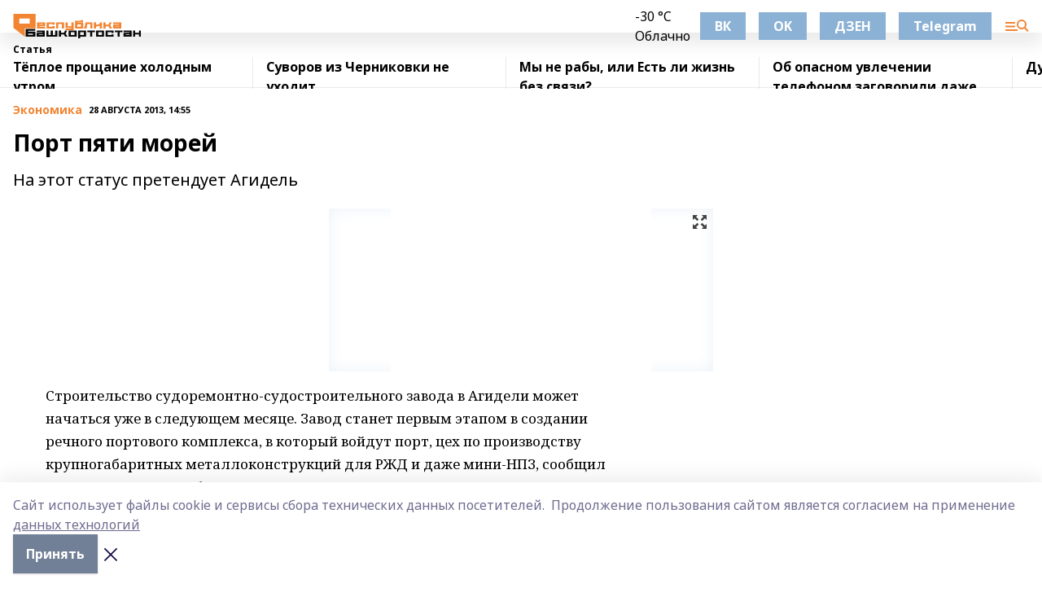

--- FILE ---
content_type: text/html; charset=utf-8
request_url: https://resbash.ru/articles/ekonomika/2013-08-28/port-pyati-morey-527059
body_size: 40214
content:
<!doctype html>
<html data-n-head-ssr lang="ru" data-n-head="%7B%22lang%22:%7B%22ssr%22:%22ru%22%7D%7D">
  <head >
    <title>Порт пяти морей</title><meta data-n-head="ssr" data-hid="google" name="google" content="notranslate"><meta data-n-head="ssr" data-hid="charset" charset="utf-8"><meta data-n-head="ssr" name="viewport" content="width=1300"><meta data-n-head="ssr" data-hid="og:url" property="og:url" content="https://resbash.ru/articles/ekonomika/2013-08-28/port-pyati-morey-527059"><meta data-n-head="ssr" data-hid="og:type" property="og:type" content="article"><meta data-n-head="ssr" name="yandex-verification" content="6102dc382ddb495f"><meta data-n-head="ssr" name="zen-verification" content="mZn5adeptz9BsjOSvzyGRkW6u0AzmTvlxOdVqnUTbhNbBkK2SE1IVEkqlRSFndPM"><meta data-n-head="ssr" name="google-site-verification" content="2b2dZR0veOPIRWRA0HCUIdVsvhi1uxUXZAuilYu1CWk"><meta data-n-head="ssr" data-hid="og:title" property="og:title" content="Порт пяти морей"><meta data-n-head="ssr" data-hid="og:description" property="og:description" content="На этот статус претендует Агидель"><meta data-n-head="ssr" data-hid="description" name="description" content="На этот статус претендует Агидель"><meta data-n-head="ssr" data-hid="og:image" property="og:image" content="https://resbash.ru/attachments/d9968629dce89568427e9c05249a984e720cfa6d/store/crop/0/0/472/295/472/295/0/efa6e43a413ae959bff992776b39835b64fb157800bb87a2e3217b4b8e80/placeholder.png"><link data-n-head="ssr" rel="icon" href="https://api.bashinform.ru/attachments/cd5eaeb1bea235281e8e76d1db1301184d3fde68/store/06c8586aaecc085e817302c270e7958253d1e624d2bdbb76bb1de9b4938a/%D0%A0%D0%B5%D1%81%D0%91%D0%B0%D1%88+16.svg"><link data-n-head="ssr" rel="canonical" href="https://resbash.ru/articles/ekonomika/2013-08-28/port-pyati-morey-527059"><link data-n-head="ssr" rel="preconnect" href="https://fonts.googleapis.com"><link data-n-head="ssr" rel="stylesheet" href="/fonts/noto-sans/index.css"><link data-n-head="ssr" rel="stylesheet" href="https://fonts.googleapis.com/css2?family=Noto+Serif:wght@400;700&amp;display=swap"><link data-n-head="ssr" rel="stylesheet" href="https://fonts.googleapis.com/css2?family=Inter:wght@400;600;700;900&amp;display=swap"><link data-n-head="ssr" rel="stylesheet" href="https://fonts.googleapis.com/css2?family=Montserrat:wght@400;700&amp;display=swap"><link data-n-head="ssr" rel="stylesheet" href="https://fonts.googleapis.com/css2?family=Pacifico&amp;display=swap"><style data-n-head="ssr">:root { --active-color: #f18532; }</style><script data-n-head="ssr" src="https://yastatic.net/pcode/adfox/loader.js" crossorigin="anonymous"></script><script data-n-head="ssr" src="https://vk.com/js/api/openapi.js" async></script><script data-n-head="ssr" src="https://widget.sparrow.ru/js/embed.js" async></script><script data-n-head="ssr" src="https://yandex.ru/ads/system/header-bidding.js" async></script><script data-n-head="ssr" src="https://ads.digitalcaramel.com/js/bashinform.ru.js" type="text/javascript"></script><script data-n-head="ssr">window.yaContextCb = window.yaContextCb || []</script><script data-n-head="ssr" src="https://yandex.ru/ads/system/context.js" async></script><script data-n-head="ssr" type="application/ld+json">{
            "@context": "https://schema.org",
            "@type": "NewsArticle",
            "mainEntityOfPage": {
              "@type": "WebPage",
              "@id": "https://resbash.ru/articles/ekonomika/2013-08-28/port-pyati-morey-527059"
            },
            "headline" : "Порт пяти морей",
            "image": [
              "https://resbash.ru/attachments/d9968629dce89568427e9c05249a984e720cfa6d/store/crop/0/0/472/295/472/295/0/efa6e43a413ae959bff992776b39835b64fb157800bb87a2e3217b4b8e80/placeholder.png"
            ],
            "datePublished": "2013-08-28T14:55:24.000+06:00",
            "author": [{"@type":"Person","name":"Эльвира ЗВЕРЕВА, Андрей НИЧКОВ"}],
            "publisher": {
              "@type": "Organization",
              "name": "Республика Башкортостан",
              "logo": {
                "@type": "ImageObject",
                "url": "https://api.bashinform.ru/attachments/1b2f28e4f183413e2a199b3fdf76cd0cf226fa00/store/b0e524ff594ea64745d2c7b04cfd34d9a6a30699850238820ca7633e5296/%D0%A0%D0%B5%D1%81%D0%91%D0%B0%D1%88+50+%D1%80%D1%85.svg"
              }
            },
            "description": "На этот статус претендует Агидель"
          }</script><link rel="preload" href="/_nuxt/2b8329c.js" as="script"><link rel="preload" href="/_nuxt/622ad3e.js" as="script"><link rel="preload" href="/_nuxt/8d87fb7.js" as="script"><link rel="preload" href="/_nuxt/26889cd.js" as="script"><link rel="preload" href="/_nuxt/11747bc.js" as="script"><link rel="preload" href="/_nuxt/f8c19a1.js" as="script"><link rel="preload" href="/_nuxt/d6d0d28.js" as="script"><link rel="preload" href="/_nuxt/d945a1d.js" as="script"><link rel="preload" href="/_nuxt/d0a6ea4.js" as="script"><link rel="preload" href="/_nuxt/87d02ec.js" as="script"><link rel="preload" href="/_nuxt/f8a5f10.js" as="script"><style data-vue-ssr-id="02097838:0 0211d3d2:0 7e56e4e3:0 78c231fa:0 2b202313:0 3ba5510c:0 7deb7420:0 7501b878:0 67a80222:0 01f9c408:0 f11faff8:0 01b9542b:0 74a8f3db:0 fd82e6f0:0 69552a97:0 2bc4b7f8:0 77d4baa4:0 6f94af7f:0 0a7c8cf7:0 67baf181:0 a473ccf0:0 5e85ad43:0 3eb3f9ae:0 0684d134:0 7eba589d:0 6ec1390e:0 689e6882:0 44e53ad8:0 d15e8f64:0">.fade-enter,.fade-leave-to{opacity:0}.fade-enter-active,.fade-leave-active{transition:opacity .2s ease}.fade-up-enter-active,.fade-up-leave-active{transition:all .35s}.fade-up-enter,.fade-up-leave-to{opacity:0;transform:translateY(-20px)}.rubric-date{display:flex;align-items:flex-end;margin-bottom:1rem}.cm-rubric{font-weight:700;font-size:14px;margin-right:.5rem;color:var(--active-color)}.cm-date{font-size:11px;text-transform:uppercase;font-weight:700}.cm-story{font-weight:700;font-size:14px;margin-left:.5rem;margin-right:.5rem;color:var(--active-color)}.serif-text{font-family:Noto Serif,serif;line-height:1.65;font-size:17px}.bg-img{background-size:cover;background-position:50%;height:0;position:relative;background-color:#e2e2e2;padding-bottom:56%;>img{position:absolute;left:0;top:0;width:100%;height:100%;-o-object-fit:cover;object-fit:cover;-o-object-position:center;object-position:center}}.btn{--text-opacity:1;color:#fff;color:rgba(255,255,255,var(--text-opacity));text-align:center;padding-top:1.5rem;padding-bottom:1.5rem;font-weight:700;cursor:pointer;margin-top:2rem;border-radius:8px;font-size:20px;background:var(--active-color)}.checkbox{border-radius:.5rem;border-width:1px;margin-right:1.25rem;cursor:pointer;border-color:#e9e9eb;width:32px;height:32px}.checkbox.__active{background:var(--active-color) 50% no-repeat url([data-uri]);border-color:var(--active-color)}.h1{margin-top:1rem;margin-bottom:1.5rem;font-weight:700;line-height:1.07;font-size:32px}.all-matters{text-align:center;cursor:pointer;padding-top:1.5rem;padding-bottom:1.5rem;font-weight:700;margin-bottom:2rem;border-radius:8px;background:#f5f5f5;font-size:20px}.all-matters.__small{padding-top:.75rem;padding-bottom:.75rem;margin-top:1.5rem;font-size:14px;border-radius:4px}[data-desktop]{.rubric-date{margin-bottom:1.25rem}.h1{font-size:46px;margin-top:1.5rem;margin-bottom:1.5rem}section.cols{display:grid;margin-left:58px;grid-gap:16px;grid-template-columns:816px 42px 300px}section.list-cols{display:grid;grid-gap:40px;grid-template-columns:1fr 300px}.matter-grid{display:flex;flex-wrap:wrap;margin-right:-16px}.top-sticky{position:-webkit-sticky;position:sticky;top:48px}.top-sticky.local{top:56px}.top-sticky.ig{top:86px}.top-sticky-matter{position:-webkit-sticky;position:sticky;z-index:1;top:102px}.top-sticky-matter.local{top:110px}.top-sticky-matter.ig{top:140px}}.search-form{display:flex;border-bottom-width:1px;--border-opacity:1;border-color:#fff;border-color:rgba(255,255,255,var(--border-opacity));padding-bottom:.75rem;justify-content:space-between;align-items:center;--text-opacity:1;color:#fff;color:rgba(255,255,255,var(--text-opacity));.reset{cursor:pointer;opacity:.5;display:block}input{background-color:transparent;border-style:none;--text-opacity:1;color:#fff;color:rgba(255,255,255,var(--text-opacity));outline:2px solid transparent;outline-offset:2px;width:66.666667%;font-size:20px}input::-moz-placeholder{color:hsla(0,0%,100%,.18824)}input:-ms-input-placeholder{color:hsla(0,0%,100%,.18824)}input::placeholder{color:hsla(0,0%,100%,.18824)}}[data-desktop] .search-form{width:820px;button{border-radius:.25rem;font-weight:700;padding:.5rem 1.5rem;cursor:pointer;--text-opacity:1;color:#fff;color:rgba(255,255,255,var(--text-opacity));font-size:22px;background:var(--active-color)}input{font-size:28px}.reset{margin-right:2rem;margin-left:auto}}html.locked{overflow:hidden}html{body{letter-spacing:-.03em;font-family:Noto Sans,sans-serif;line-height:1.19;font-size:14px}ol,ul{margin-left:2rem;margin-bottom:1rem;li{margin-bottom:.5rem}}ol{list-style-type:decimal}ul{list-style-type:disc}a{cursor:pointer;color:inherit}iframe,img,object,video{max-width:100%}}.container{padding-left:16px;padding-right:16px}[data-desktop]{min-width:1250px;.container{margin-left:auto;margin-right:auto;padding-left:0;padding-right:0;width:1250px}}
/*! normalize.css v8.0.1 | MIT License | github.com/necolas/normalize.css */html{line-height:1.15;-webkit-text-size-adjust:100%}body{margin:0}main{display:block}h1{font-size:2em;margin:.67em 0}hr{box-sizing:content-box;height:0;overflow:visible}pre{font-family:monospace,monospace;font-size:1em}a{background-color:transparent}abbr[title]{border-bottom:none;text-decoration:underline;-webkit-text-decoration:underline dotted;text-decoration:underline dotted}b,strong{font-weight:bolder}code,kbd,samp{font-family:monospace,monospace;font-size:1em}small{font-size:80%}sub,sup{font-size:75%;line-height:0;position:relative;vertical-align:baseline}sub{bottom:-.25em}sup{top:-.5em}img{border-style:none}button,input,optgroup,select,textarea{font-family:inherit;font-size:100%;line-height:1.15;margin:0}button,input{overflow:visible}button,select{text-transform:none}[type=button],[type=reset],[type=submit],button{-webkit-appearance:button}[type=button]::-moz-focus-inner,[type=reset]::-moz-focus-inner,[type=submit]::-moz-focus-inner,button::-moz-focus-inner{border-style:none;padding:0}[type=button]:-moz-focusring,[type=reset]:-moz-focusring,[type=submit]:-moz-focusring,button:-moz-focusring{outline:1px dotted ButtonText}fieldset{padding:.35em .75em .625em}legend{box-sizing:border-box;color:inherit;display:table;max-width:100%;padding:0;white-space:normal}progress{vertical-align:baseline}textarea{overflow:auto}[type=checkbox],[type=radio]{box-sizing:border-box;padding:0}[type=number]::-webkit-inner-spin-button,[type=number]::-webkit-outer-spin-button{height:auto}[type=search]{-webkit-appearance:textfield;outline-offset:-2px}[type=search]::-webkit-search-decoration{-webkit-appearance:none}::-webkit-file-upload-button{-webkit-appearance:button;font:inherit}details{display:block}summary{display:list-item}[hidden],template{display:none}blockquote,dd,dl,figure,h1,h2,h3,h4,h5,h6,hr,p,pre{margin:0}button{background-color:transparent;background-image:none}button:focus{outline:1px dotted;outline:5px auto -webkit-focus-ring-color}fieldset,ol,ul{margin:0;padding:0}ol,ul{list-style:none}html{font-family:Noto Sans,sans-serif;line-height:1.5}*,:after,:before{box-sizing:border-box;border:0 solid #e2e8f0}hr{border-top-width:1px}img{border-style:solid}textarea{resize:vertical}input::-moz-placeholder,textarea::-moz-placeholder{color:#a0aec0}input:-ms-input-placeholder,textarea:-ms-input-placeholder{color:#a0aec0}input::placeholder,textarea::placeholder{color:#a0aec0}[role=button],button{cursor:pointer}table{border-collapse:collapse}h1,h2,h3,h4,h5,h6{font-size:inherit;font-weight:inherit}a{color:inherit;text-decoration:inherit}button,input,optgroup,select,textarea{padding:0;line-height:inherit;color:inherit}code,kbd,pre,samp{font-family:Menlo,Monaco,Consolas,"Liberation Mono","Courier New",monospace}audio,canvas,embed,iframe,img,object,svg,video{display:block;vertical-align:middle}img,video{max-width:100%;height:auto}.appearance-none{-webkit-appearance:none;-moz-appearance:none;appearance:none}.bg-transparent{background-color:transparent}.bg-black{--bg-opacity:1;background-color:#000;background-color:rgba(0,0,0,var(--bg-opacity))}.bg-white{--bg-opacity:1;background-color:#fff;background-color:rgba(255,255,255,var(--bg-opacity))}.bg-gray-200{--bg-opacity:1;background-color:#edf2f7;background-color:rgba(237,242,247,var(--bg-opacity))}.bg-center{background-position:50%}.bg-top{background-position:top}.bg-no-repeat{background-repeat:no-repeat}.bg-cover{background-size:cover}.bg-contain{background-size:contain}.border-collapse{border-collapse:collapse}.border-black{--border-opacity:1;border-color:#000;border-color:rgba(0,0,0,var(--border-opacity))}.border-blue-400{--border-opacity:1;border-color:#63b3ed;border-color:rgba(99,179,237,var(--border-opacity))}.rounded{border-radius:.25rem}.rounded-lg{border-radius:.5rem}.rounded-full{border-radius:9999px}.border-none{border-style:none}.border-2{border-width:2px}.border-4{border-width:4px}.border{border-width:1px}.border-t-0{border-top-width:0}.border-t{border-top-width:1px}.border-b{border-bottom-width:1px}.cursor-pointer{cursor:pointer}.block{display:block}.inline-block{display:inline-block}.flex{display:flex}.table{display:table}.grid{display:grid}.hidden{display:none}.flex-col{flex-direction:column}.flex-wrap{flex-wrap:wrap}.flex-no-wrap{flex-wrap:nowrap}.items-center{align-items:center}.justify-center{justify-content:center}.justify-between{justify-content:space-between}.flex-grow-0{flex-grow:0}.flex-shrink-0{flex-shrink:0}.order-first{order:-9999}.order-last{order:9999}.font-sans{font-family:Noto Sans,sans-serif}.font-serif{font-family:Noto Serif,serif}.font-medium{font-weight:500}.font-semibold{font-weight:600}.font-bold{font-weight:700}.h-3{height:.75rem}.h-6{height:1.5rem}.h-12{height:3rem}.h-auto{height:auto}.h-full{height:100%}.text-xs{font-size:11px}.text-sm{font-size:12px}.text-base{font-size:14px}.text-lg{font-size:16px}.text-xl{font-size:18px}.text-2xl{font-size:21px}.text-3xl{font-size:30px}.text-4xl{font-size:46px}.leading-6{line-height:1.5rem}.leading-none{line-height:1}.leading-tight{line-height:1.07}.leading-snug{line-height:1.125}.m-0{margin:0}.my-0{margin-top:0;margin-bottom:0}.mx-0{margin-left:0;margin-right:0}.mx-1{margin-left:.25rem;margin-right:.25rem}.mx-2{margin-left:.5rem;margin-right:.5rem}.my-4{margin-top:1rem;margin-bottom:1rem}.mx-4{margin-left:1rem;margin-right:1rem}.my-5{margin-top:1.25rem;margin-bottom:1.25rem}.mx-5{margin-left:1.25rem;margin-right:1.25rem}.my-6{margin-top:1.5rem;margin-bottom:1.5rem}.my-8{margin-top:2rem;margin-bottom:2rem}.mx-auto{margin-left:auto;margin-right:auto}.-mx-3{margin-left:-.75rem;margin-right:-.75rem}.-my-4{margin-top:-1rem;margin-bottom:-1rem}.mt-0{margin-top:0}.mr-0{margin-right:0}.mb-0{margin-bottom:0}.ml-0{margin-left:0}.mt-1{margin-top:.25rem}.mr-1{margin-right:.25rem}.mb-1{margin-bottom:.25rem}.ml-1{margin-left:.25rem}.mt-2{margin-top:.5rem}.mr-2{margin-right:.5rem}.mb-2{margin-bottom:.5rem}.ml-2{margin-left:.5rem}.mt-3{margin-top:.75rem}.mr-3{margin-right:.75rem}.mb-3{margin-bottom:.75rem}.mt-4{margin-top:1rem}.mr-4{margin-right:1rem}.mb-4{margin-bottom:1rem}.ml-4{margin-left:1rem}.mt-5{margin-top:1.25rem}.mr-5{margin-right:1.25rem}.mb-5{margin-bottom:1.25rem}.mt-6{margin-top:1.5rem}.mr-6{margin-right:1.5rem}.mb-6{margin-bottom:1.5rem}.mt-8{margin-top:2rem}.mr-8{margin-right:2rem}.mb-8{margin-bottom:2rem}.ml-8{margin-left:2rem}.mt-10{margin-top:2.5rem}.ml-10{margin-left:2.5rem}.mt-12{margin-top:3rem}.mb-12{margin-bottom:3rem}.mt-16{margin-top:4rem}.mb-16{margin-bottom:4rem}.mr-20{margin-right:5rem}.mr-auto{margin-right:auto}.ml-auto{margin-left:auto}.mt-px{margin-top:1px}.-mt-2{margin-top:-.5rem}.max-w-none{max-width:none}.max-w-full{max-width:100%}.object-contain{-o-object-fit:contain;object-fit:contain}.object-cover{-o-object-fit:cover;object-fit:cover}.object-center{-o-object-position:center;object-position:center}.opacity-0{opacity:0}.opacity-50{opacity:.5}.outline-none{outline:2px solid transparent;outline-offset:2px}.overflow-auto{overflow:auto}.overflow-hidden{overflow:hidden}.overflow-visible{overflow:visible}.p-0{padding:0}.p-2{padding:.5rem}.p-3{padding:.75rem}.p-4{padding:1rem}.p-8{padding:2rem}.px-0{padding-left:0;padding-right:0}.py-1{padding-top:.25rem;padding-bottom:.25rem}.px-1{padding-left:.25rem;padding-right:.25rem}.py-2{padding-top:.5rem;padding-bottom:.5rem}.px-2{padding-left:.5rem;padding-right:.5rem}.py-3{padding-top:.75rem;padding-bottom:.75rem}.px-3{padding-left:.75rem;padding-right:.75rem}.py-4{padding-top:1rem;padding-bottom:1rem}.px-4{padding-left:1rem;padding-right:1rem}.px-5{padding-left:1.25rem;padding-right:1.25rem}.px-6{padding-left:1.5rem;padding-right:1.5rem}.py-8{padding-top:2rem;padding-bottom:2rem}.py-10{padding-top:2.5rem;padding-bottom:2.5rem}.pt-0{padding-top:0}.pr-0{padding-right:0}.pb-0{padding-bottom:0}.pt-1{padding-top:.25rem}.pt-2{padding-top:.5rem}.pb-2{padding-bottom:.5rem}.pl-2{padding-left:.5rem}.pt-3{padding-top:.75rem}.pb-3{padding-bottom:.75rem}.pt-4{padding-top:1rem}.pr-4{padding-right:1rem}.pb-4{padding-bottom:1rem}.pl-4{padding-left:1rem}.pt-5{padding-top:1.25rem}.pr-5{padding-right:1.25rem}.pb-5{padding-bottom:1.25rem}.pl-5{padding-left:1.25rem}.pt-6{padding-top:1.5rem}.pb-6{padding-bottom:1.5rem}.pl-6{padding-left:1.5rem}.pt-8{padding-top:2rem}.pb-8{padding-bottom:2rem}.pr-10{padding-right:2.5rem}.pb-12{padding-bottom:3rem}.pl-12{padding-left:3rem}.pb-16{padding-bottom:4rem}.pointer-events-none{pointer-events:none}.fixed{position:fixed}.absolute{position:absolute}.relative{position:relative}.sticky{position:-webkit-sticky;position:sticky}.top-0{top:0}.right-0{right:0}.bottom-0{bottom:0}.left-0{left:0}.left-auto{left:auto}.shadow{box-shadow:0 1px 3px 0 rgba(0,0,0,.1),0 1px 2px 0 rgba(0,0,0,.06)}.shadow-none{box-shadow:none}.text-center{text-align:center}.text-right{text-align:right}.text-transparent{color:transparent}.text-black{--text-opacity:1;color:#000;color:rgba(0,0,0,var(--text-opacity))}.text-white{--text-opacity:1;color:#fff;color:rgba(255,255,255,var(--text-opacity))}.text-gray-600{--text-opacity:1;color:#718096;color:rgba(113,128,150,var(--text-opacity))}.text-gray-700{--text-opacity:1;color:#4a5568;color:rgba(74,85,104,var(--text-opacity))}.uppercase{text-transform:uppercase}.underline{text-decoration:underline}.tracking-tight{letter-spacing:-.05em}.select-none{-webkit-user-select:none;-moz-user-select:none;-ms-user-select:none;user-select:none}.select-all{-webkit-user-select:all;-moz-user-select:all;-ms-user-select:all;user-select:all}.visible{visibility:visible}.invisible{visibility:hidden}.whitespace-no-wrap{white-space:nowrap}.w-3{width:.75rem}.w-auto{width:auto}.w-1\/3{width:33.333333%}.w-full{width:100%}.z-20{z-index:20}.z-50{z-index:50}.gap-1{grid-gap:.25rem;gap:.25rem}.gap-2{grid-gap:.5rem;gap:.5rem}.gap-3{grid-gap:.75rem;gap:.75rem}.gap-4{grid-gap:1rem;gap:1rem}.gap-5{grid-gap:1.25rem;gap:1.25rem}.gap-6{grid-gap:1.5rem;gap:1.5rem}.gap-8{grid-gap:2rem;gap:2rem}.gap-10{grid-gap:2.5rem;gap:2.5rem}.grid-cols-1{grid-template-columns:repeat(1,minmax(0,1fr))}.grid-cols-2{grid-template-columns:repeat(2,minmax(0,1fr))}.grid-cols-3{grid-template-columns:repeat(3,minmax(0,1fr))}.grid-cols-4{grid-template-columns:repeat(4,minmax(0,1fr))}.grid-cols-5{grid-template-columns:repeat(5,minmax(0,1fr))}.transform{--transform-translate-x:0;--transform-translate-y:0;--transform-rotate:0;--transform-skew-x:0;--transform-skew-y:0;--transform-scale-x:1;--transform-scale-y:1;transform:translateX(var(--transform-translate-x)) translateY(var(--transform-translate-y)) rotate(var(--transform-rotate)) skewX(var(--transform-skew-x)) skewY(var(--transform-skew-y)) scaleX(var(--transform-scale-x)) scaleY(var(--transform-scale-y))}.transition-all{transition-property:all}.transition{transition-property:background-color,border-color,color,fill,stroke,opacity,box-shadow,transform}@-webkit-keyframes spin{to{transform:rotate(1turn)}}@keyframes spin{to{transform:rotate(1turn)}}@-webkit-keyframes ping{75%,to{transform:scale(2);opacity:0}}@keyframes ping{75%,to{transform:scale(2);opacity:0}}@-webkit-keyframes pulse{50%{opacity:.5}}@keyframes pulse{50%{opacity:.5}}@-webkit-keyframes bounce{0%,to{transform:translateY(-25%);-webkit-animation-timing-function:cubic-bezier(.8,0,1,1);animation-timing-function:cubic-bezier(.8,0,1,1)}50%{transform:none;-webkit-animation-timing-function:cubic-bezier(0,0,.2,1);animation-timing-function:cubic-bezier(0,0,.2,1)}}@keyframes bounce{0%,to{transform:translateY(-25%);-webkit-animation-timing-function:cubic-bezier(.8,0,1,1);animation-timing-function:cubic-bezier(.8,0,1,1)}50%{transform:none;-webkit-animation-timing-function:cubic-bezier(0,0,.2,1);animation-timing-function:cubic-bezier(0,0,.2,1)}}
.nuxt-progress{position:fixed;top:0;left:0;right:0;height:2px;width:0;opacity:1;transition:width .1s,opacity .4s;background-color:var(--active-color);z-index:999999}.nuxt-progress.nuxt-progress-notransition{transition:none}.nuxt-progress-failed{background-color:red}
.page_1iNBq{position:relative;min-height:65vh}[data-desktop]{.topBanner_Im5IM{margin-left:auto;margin-right:auto;width:1256px}}
.bnr_2VvRX{margin-left:auto;margin-right:auto;width:300px}.bnr_2VvRX:not(:empty){margin-bottom:1rem}.bnrContainer_1ho9N.mb-0 .bnr_2VvRX{margin-bottom:0}[data-desktop]{.bnr_2VvRX{width:auto;margin-left:0;margin-right:0}}
.topline-container[data-v-7682f57c]{position:-webkit-sticky;position:sticky;top:0;z-index:10}.bottom-menu[data-v-7682f57c]{--bg-opacity:1;background-color:#fff;background-color:rgba(255,255,255,var(--bg-opacity));height:45px;box-shadow:0 15px 20px rgba(0,0,0,.08)}.bottom-menu.__dark[data-v-7682f57c]{--bg-opacity:1;background-color:#000;background-color:rgba(0,0,0,var(--bg-opacity));.bottom-menu-link{--text-opacity:1;color:#fff;color:rgba(255,255,255,var(--text-opacity))}.bottom-menu-link:hover{color:var(--active-color)}}.bottom-menu-links[data-v-7682f57c]{display:flex;overflow:auto;grid-gap:1rem;gap:1rem;padding-top:1rem;padding-bottom:1rem;scrollbar-width:none}.bottom-menu-links[data-v-7682f57c]::-webkit-scrollbar{display:none}.bottom-menu-link[data-v-7682f57c]{white-space:nowrap;font-weight:700}.bottom-menu-link[data-v-7682f57c]:hover{color:var(--active-color)}
.topline_KUXuM{--bg-opacity:1;background-color:#fff;background-color:rgba(255,255,255,var(--bg-opacity));padding-top:.5rem;padding-bottom:.5rem;position:relative;box-shadow:0 15px 20px rgba(0,0,0,.08);height:40px;z-index:1}.topline_KUXuM.__dark_3HDH5{--bg-opacity:1;background-color:#000;background-color:rgba(0,0,0,var(--bg-opacity))}[data-desktop]{.topline_KUXuM{height:50px}}
.container_3LUUG{display:flex;align-items:center;justify-content:space-between}.container_3LUUG.__dark_AMgBk{.logo_1geVj{--text-opacity:1;color:#fff;color:rgba(255,255,255,var(--text-opacity))}.menu-trigger_2_P72{--bg-opacity:1;background-color:#fff;background-color:rgba(255,255,255,var(--bg-opacity))}.lang_107ai,.topline-item_1BCyx{--text-opacity:1;color:#fff;color:rgba(255,255,255,var(--text-opacity))}.lang_107ai{background-image:url([data-uri])}}.lang_107ai{margin-left:auto;margin-right:1.25rem;padding-right:1rem;padding-left:.5rem;cursor:pointer;display:flex;align-items:center;font-weight:700;-webkit-appearance:none;-moz-appearance:none;appearance:none;outline:2px solid transparent;outline-offset:2px;text-transform:uppercase;background:no-repeat url([data-uri]) calc(100% - 3px) 50%}.logo-img_9ttWw{max-height:30px}.logo-text_Gwlnp{white-space:nowrap;font-family:Pacifico,serif;font-size:24px;line-height:.9;color:var(--active-color)}.menu-trigger_2_P72{cursor:pointer;width:30px;height:24px;background:var(--active-color);-webkit-mask:no-repeat url(/_nuxt/img/menu.cffb7c4.svg) center;mask:no-repeat url(/_nuxt/img/menu.cffb7c4.svg) center}.menu-trigger_2_P72.__cross_3NUSb{-webkit-mask-image:url([data-uri]);mask-image:url([data-uri])}.topline-item_1BCyx{font-weight:700;line-height:1;margin-right:16px}.topline-item_1BCyx,.topline-item_1BCyx.blue_1SDgs,.topline-item_1BCyx.red_1EmKm{--text-opacity:1;color:#fff;color:rgba(255,255,255,var(--text-opacity))}.topline-item_1BCyx.blue_1SDgs,.topline-item_1BCyx.red_1EmKm{padding:9px 18px;background:#8bb1d4}.topline-item_1BCyx.red_1EmKm{background:#c23030}.topline-item_1BCyx.default_3xuLv{font-size:12px;color:var(--active-color);max-width:100px}[data-desktop]{.logo-img_9ttWw{max-height:40px}.logo-text_Gwlnp{position:relative;top:-3px;font-size:36px}.slogan-desktop_2LraR{font-size:11px;margin-left:2.5rem;font-weight:700;text-transform:uppercase;color:#5e6a70}.lang_107ai{margin-left:0}}
.weather[data-v-f75b9a02]{display:flex;align-items:center;.icon{border-radius:9999px;margin-right:.5rem;background:var(--active-color) no-repeat 50%/11px;width:18px;height:18px}.clear{background-image:url(/_nuxt/img/clear.504a39c.svg)}.clouds{background-image:url(/_nuxt/img/clouds.35bb1b1.svg)}.few_clouds{background-image:url(/_nuxt/img/few_clouds.849e8ce.svg)}.rain{background-image:url(/_nuxt/img/rain.fa221cc.svg)}.snow{background-image:url(/_nuxt/img/snow.3971728.svg)}.thunderstorm_w_rain{background-image:url(/_nuxt/img/thunderstorm_w_rain.f4f5bf2.svg)}.thunderstorm{background-image:url(/_nuxt/img/thunderstorm.bbf00c1.svg)}.text{font-size:12px;font-weight:700;line-height:1;color:rgba(0,0,0,.9)}}.__dark.weather .text[data-v-f75b9a02]{--text-opacity:1;color:#fff;color:rgba(255,255,255,var(--text-opacity))}
.block_35WEi{position:-webkit-sticky;position:sticky;left:0;width:100%;padding-top:.75rem;padding-bottom:.75rem;--bg-opacity:1;background-color:#fff;background-color:rgba(255,255,255,var(--bg-opacity));--text-opacity:1;color:#000;color:rgba(0,0,0,var(--text-opacity));height:68px;z-index:8;border-bottom:1px solid rgba(0,0,0,.08235)}.block_35WEi.invisible_3bwn4{visibility:hidden}.block_35WEi.local_2u9p8,.block_35WEi.local_ext_2mSQw{top:40px}.block_35WEi.local_2u9p8.has_bottom_items_u0rcZ,.block_35WEi.local_ext_2mSQw.has_bottom_items_u0rcZ{top:85px}.block_35WEi.ig_3ld7e{top:50px}.block_35WEi.ig_3ld7e.has_bottom_items_u0rcZ{top:95px}.block_35WEi.bi_3BhQ1,.block_35WEi.bi_ext_1Yp6j{top:49px}.block_35WEi.bi_3BhQ1.has_bottom_items_u0rcZ,.block_35WEi.bi_ext_1Yp6j.has_bottom_items_u0rcZ{top:94px}.block_35WEi.red_wPGsU{background:#fdf3f3;.blockTitle_1BF2P{color:#d65a47}}.block_35WEi.blue_2AJX7{background:#e6ecf2;.blockTitle_1BF2P{color:#8bb1d4}}.block_35WEi{.loading_1RKbb{height:1.5rem;margin:0 auto}}.blockTitle_1BF2P{font-weight:700;font-size:12px;margin-bottom:.25rem;display:inline-block;overflow:hidden;max-height:1.2em;display:-webkit-box;-webkit-line-clamp:1;-webkit-box-orient:vertical;text-overflow:ellipsis}.items_2XU71{display:flex;overflow:auto;margin-left:-16px;margin-right:-16px;padding-left:16px;padding-right:16px}.items_2XU71::-webkit-scrollbar{display:none}.item_KFfAv{flex-shrink:0;flex-grow:0;padding-right:1rem;margin-right:1rem;font-weight:700;overflow:hidden;width:295px;max-height:2.4em;border-right:1px solid rgba(0,0,0,.08235);display:-webkit-box;-webkit-line-clamp:2;-webkit-box-orient:vertical;text-overflow:ellipsis}.item_KFfAv:hover{opacity:.75}[data-desktop]{.block_35WEi{height:54px}.block_35WEi.local_2u9p8,.block_35WEi.local_ext_2mSQw{top:50px}.block_35WEi.local_2u9p8.has_bottom_items_u0rcZ,.block_35WEi.local_ext_2mSQw.has_bottom_items_u0rcZ{top:95px}.block_35WEi.ig_3ld7e{top:80px}.block_35WEi.ig_3ld7e.has_bottom_items_u0rcZ{top:125px}.block_35WEi.bi_3BhQ1,.block_35WEi.bi_ext_1Yp6j{top:42px}.block_35WEi.bi_3BhQ1.has_bottom_items_u0rcZ,.block_35WEi.bi_ext_1Yp6j.has_bottom_items_u0rcZ{top:87px}.block_35WEi.image_3yONs{.prev_1cQoq{background-image:url([data-uri])}.next_827zB{background-image:url([data-uri])}}.wrapper_TrcU4{display:grid;grid-template-columns:240px calc(100% - 320px)}.next_827zB,.prev_1cQoq{position:absolute;cursor:pointer;width:24px;height:24px;top:4px;left:210px;background:url([data-uri])}.next_827zB{left:auto;right:15px;background:url([data-uri])}.blockTitle_1BF2P{font-size:18px;padding-right:2.5rem;margin-right:0;max-height:2.4em;-webkit-line-clamp:2}.items_2XU71{margin-left:0;padding-left:0;-ms-scroll-snap-type:x mandatory;scroll-snap-type:x mandatory;scroll-behavior:smooth;scrollbar-width:none}.item_KFfAv,.items_2XU71{margin-right:0;padding-right:0}.item_KFfAv{padding-left:1.25rem;scroll-snap-align:start;width:310px;border-left:1px solid rgba(0,0,0,.08235);border-right:none}}
@-webkit-keyframes rotate-data-v-8cdd8c10{0%{transform:rotate(0)}to{transform:rotate(1turn)}}@keyframes rotate-data-v-8cdd8c10{0%{transform:rotate(0)}to{transform:rotate(1turn)}}.component[data-v-8cdd8c10]{height:3rem;margin-top:1.5rem;margin-bottom:1.5rem;display:flex;justify-content:center;align-items:center;span{height:100%;width:4rem;background:no-repeat url(/_nuxt/img/loading.dd38236.svg) 50%/contain;-webkit-animation:rotate-data-v-8cdd8c10 .8s infinite;animation:rotate-data-v-8cdd8c10 .8s infinite}}
.promo_ZrQsB{text-align:center;display:block;--text-opacity:1;color:#fff;color:rgba(255,255,255,var(--text-opacity));font-weight:500;font-size:16px;line-height:1;position:relative;z-index:1;background:#d65a47;padding:6px 20px}[data-desktop]{.promo_ZrQsB{margin-left:auto;margin-right:auto;font-size:18px;padding:12px 40px}}
.feedTriggerMobile_1uP3h{text-align:center;width:100%;left:0;bottom:0;padding:1rem;color:#000;color:rgba(0,0,0,var(--text-opacity));background:#e7e7e7;filter:drop-shadow(0 -10px 30px rgba(0,0,0,.4))}.feedTriggerMobile_1uP3h,[data-desktop] .feedTriggerDesktop_eR1zC{position:fixed;font-weight:700;--text-opacity:1;z-index:8}[data-desktop] .feedTriggerDesktop_eR1zC{color:#fff;color:rgba(255,255,255,var(--text-opacity));cursor:pointer;padding:1rem 1rem 1rem 1.5rem;display:flex;align-items:center;justify-content:space-between;width:auto;font-size:28px;right:20px;bottom:20px;line-height:.85;background:var(--active-color);.new_36fkO{--bg-opacity:1;background-color:#fff;background-color:rgba(255,255,255,var(--bg-opacity));font-size:18px;padding:.25rem .5rem;margin-left:1rem;color:var(--active-color)}}
.noindex_1PbKm{display:block}.rubricDate_XPC5P{display:flex;margin-bottom:1rem;align-items:center;flex-wrap:wrap;grid-row-gap:.5rem;row-gap:.5rem}[data-desktop]{.rubricDate_XPC5P{margin-left:58px}.noindex_1PbKm,.pollContainer_25rgc{margin-left:40px}.noindex_1PbKm{width:700px}}
.h1_fQcc_{margin-top:0;margin-bottom:1rem;font-size:28px}.bigLead_37UJd{margin-bottom:1.25rem;font-size:20px}[data-desktop]{.h1_fQcc_{margin-bottom:1.25rem;margin-top:0;font-size:40px}.bigLead_37UJd{font-size:21px;margin-bottom:2rem}.smallLead_3mYo6{font-size:21px;font-weight:500}.leadImg_n0Xok{display:grid;grid-gap:2rem;gap:2rem;margin-bottom:2rem;grid-template-columns:repeat(2,minmax(0,1fr));margin-left:40px;width:700px}}
.partner[data-v-73e20f19]{margin-top:1rem;margin-bottom:1rem;color:rgba(0,0,0,.31373)}
.blurImgContainer_3_532{position:relative;overflow:hidden;--bg-opacity:1;background-color:#edf2f7;background-color:rgba(237,242,247,var(--bg-opacity));background-position:50%;background-repeat:no-repeat;display:flex;align-items:center;justify-content:center;aspect-ratio:16/9;background-image:url(/img/loading.svg)}.blurImgBlur_2fI8T{background-position:50%;background-size:cover;filter:blur(10px)}.blurImgBlur_2fI8T,.blurImgImg_ZaMSE{position:absolute;left:0;top:0;width:100%;height:100%}.blurImgImg_ZaMSE{-o-object-fit:contain;object-fit:contain;-o-object-position:center;object-position:center}.play_hPlPQ{background-size:contain;background-position:50%;background-repeat:no-repeat;position:relative;z-index:1;width:18%;min-width:30px;max-width:80px;aspect-ratio:1/1;background-image:url([data-uri])}[data-desktop]{.play_hPlPQ{min-width:35px}}
.fs-icon[data-v-2dcb0dcc]{position:absolute;cursor:pointer;right:0;top:0;transition-property:background-color,border-color,color,fill,stroke,opacity,box-shadow,transform;transition-duration:.3s;width:25px;height:25px;background:url(/_nuxt/img/fs.32f317e.svg) 0 100% no-repeat}
.photoText_slx0c{padding-top:.25rem;font-family:Noto Serif,serif;font-size:13px;a{color:var(--active-color)}}.author_1ZcJr{color:rgba(0,0,0,.50196);span{margin-right:.25rem}}[data-desktop]{.photoText_slx0c{padding-top:.75rem;font-size:12px;line-height:1}.author_1ZcJr{font-size:11px}}.photoText_slx0c.textWhite_m9vxt{--text-opacity:1;color:#fff;color:rgba(255,255,255,var(--text-opacity));.author_1ZcJr{--text-opacity:1;color:#fff;color:rgba(255,255,255,var(--text-opacity))}}
.block_1h4f8{margin-bottom:1.5rem}[data-desktop] .block_1h4f8{margin-bottom:2rem}
.paragraph[data-v-7a4bd814]{a{color:var(--active-color)}p{margin-bottom:1.5rem}ol,ul{margin-left:2rem;margin-bottom:1rem;li{margin-bottom:.5rem}}ol{list-style-type:decimal}ul{list-style-type:disc}.question{font-weight:700;font-size:21px;line-height:1.43}.answer:before,.question:before{content:"— "}h2,h3,h4{font-weight:700;margin-bottom:1.5rem;line-height:1.07;font-family:Noto Sans,sans-serif}h2{font-size:30px}h3{font-size:21px}h4{font-size:18px}blockquote{padding-top:1rem;padding-bottom:1rem;margin-bottom:1rem;font-weight:700;font-family:Noto Sans,sans-serif;border-top:6px solid var(--active-color);border-bottom:6px solid var(--active-color);font-size:19px;line-height:1.15}.table-wrapper{overflow:auto}table{border-collapse:collapse;margin-top:1rem;margin-bottom:1rem;min-width:100%;td{padding:.75rem .5rem;border-width:1px}p{margin:0}}}
.imageContainer_N5llU{position:relative;--bg-opacity:1;background-color:#edf2f7;background-color:rgba(237,242,247,var(--bg-opacity))}[data-desktop]{.imageBlock_36ZEy{margin-left:40px;width:700px}}
.readus_3o8ag{margin-bottom:1.5rem;font-weight:700;font-size:16px}.subscribeButton_2yILe{font-weight:700;--text-opacity:1;color:#fff;color:rgba(255,255,255,var(--text-opacity));text-align:center;letter-spacing:-.05em;background:var(--active-color);padding:0 8px 3px;border-radius:11px;font-size:15px;width:140px}.rTitle_ae5sX{margin-bottom:1rem;font-family:Noto Sans,sans-serif;font-weight:700;color:#202022;font-size:20px;font-style:normal;line-height:normal}.items_1vOtx{display:flex;flex-wrap:wrap;grid-gap:.75rem;gap:.75rem;max-width:360px}.items_1vOtx.regional_OHiaP{.socialIcon_1xwkP{width:calc(33% - 10px)}.socialIcon_1xwkP:first-child,.socialIcon_1xwkP:nth-child(2){width:calc(50% - 10px)}}.socialIcon_1xwkP{margin-bottom:.5rem;background-size:contain;background-repeat:no-repeat;flex-shrink:0;width:calc(50% - 10px);background-position:0;height:30px}.vkIcon_1J2rG{background-image:url(/_nuxt/img/vk.07bf3d5.svg)}.vkShortIcon_1XRTC{background-image:url(/_nuxt/img/vk-short.1e19426.svg)}.tgIcon_3Y6iI{background-image:url(/_nuxt/img/tg.bfb93b5.svg)}.zenIcon_1Vpt0{background-image:url(/_nuxt/img/zen.1c41c49.svg)}.okIcon_3Q4dv{background-image:url(/_nuxt/img/ok.de8d66c.svg)}.okShortIcon_12fSg{background-image:url(/_nuxt/img/ok-short.e0e3723.svg)}.maxIcon_3MreL{background-image:url(/_nuxt/img/max.da7c1ef.png)}[data-desktop]{.readus_3o8ag{margin-left:2.5rem}.items_1vOtx{flex-wrap:nowrap;max-width:none;align-items:center}.subscribeButton_2yILe{text-align:center;font-weight:700;width:auto;padding:4px 7px 7px;font-size:25px}.socialIcon_1xwkP{height:45px}.vkIcon_1J2rG{width:197px!important}.vkShortIcon_1XRTC{width:90px!important}.tgIcon_3Y6iI{width:160px!important}.zenIcon_1Vpt0{width:110px!important}.okIcon_3Q4dv{width:256px!important}.okShortIcon_12fSg{width:90px!important}.maxIcon_3MreL{width:110px!important}}
.socials_3qx1G{margin-bottom:1.5rem}.socials_3qx1G.__black a{--border-opacity:1;border-color:#000;border-color:rgba(0,0,0,var(--border-opacity))}.socials_3qx1G.__border-white_1pZ66 .items_JTU4t a{--border-opacity:1;border-color:#fff;border-color:rgba(255,255,255,var(--border-opacity))}.socials_3qx1G{a{display:block;background-position:50%;background-repeat:no-repeat;cursor:pointer;width:20%;border:.5px solid #e2e2e2;border-right-width:0;height:42px}a:last-child{border-right-width:1px}}.items_JTU4t{display:flex}.vk_3jS8H{background-image:url(/_nuxt/img/vk.a3fc87d.svg)}.ok_3Znis{background-image:url(/_nuxt/img/ok.480e53f.svg)}.wa_32a2a{background-image:url(/_nuxt/img/wa.f2f254d.svg)}.tg_1vndD{background-image:url([data-uri])}.print_3gkIT{background-image:url(/_nuxt/img/print.f5ef7f3.svg)}.max_sqBYC{background-image:url([data-uri])}[data-desktop]{.socials_3qx1G{margin-bottom:0;width:42px}.socials_3qx1G.__sticky{position:-webkit-sticky;position:sticky;top:102px}.socials_3qx1G.__sticky.local_3XMUZ{top:110px}.socials_3qx1G.__sticky.ig_zkzMn{top:140px}.socials_3qx1G{a{width:auto;border-width:1px;border-bottom-width:0}a:last-child{border-bottom-width:1px}}.items_JTU4t{display:block}}.socials_3qx1G.__dark_1QzU6{a{border-color:#373737}.vk_3jS8H{background-image:url(/_nuxt/img/vk-white.dc41d20.svg)}.ok_3Znis{background-image:url(/_nuxt/img/ok-white.c2036d3.svg)}.wa_32a2a{background-image:url(/_nuxt/img/wa-white.e567518.svg)}.tg_1vndD{background-image:url([data-uri])}.print_3gkIT{background-image:url(/_nuxt/img/print-white.f6fd3d9.svg)}.max_sqBYC{background-image:url([data-uri])}}
.blockTitle_2XRiy{margin-bottom:.75rem;font-weight:700;font-size:28px}.itemsContainer_3JjHp{overflow:auto;margin-right:-1rem}.items_Kf7PA{width:770px;display:flex;overflow:auto}.teaserItem_ZVyTH{padding:.75rem;background:#f2f2f4;width:240px;margin-right:16px;.img_3lUmb{margin-bottom:.5rem}.title_3KNuK{line-height:1.07;font-size:18px;font-weight:700}}.teaserItem_ZVyTH:hover .title_3KNuK{color:var(--active-color)}[data-desktop]{.blockTitle_2XRiy{font-size:30px}.itemsContainer_3JjHp{margin-right:0;overflow:visible}.items_Kf7PA{display:grid;grid-template-columns:repeat(3,minmax(0,1fr));grid-gap:1.5rem;gap:1.5rem;width:auto;overflow:visible}.teaserItem_ZVyTH{width:auto;margin-right:0;background-color:transparent;padding:0;.img_3lUmb{background:#8894a2 url(/_nuxt/img/pattern-mix.5c9ce73.svg) 100% 100% no-repeat;padding-right:40px}.title_3KNuK{font-size:21px}}}
[data-desktop]{.item_3TsvC{margin-bottom:16px;margin-right:16px;width:calc(25% - 16px)}}
.item[data-v-14fd56fc]{display:grid;grid-template-columns:repeat(1,minmax(0,1fr));grid-gap:.5rem;gap:.5rem;grid-template-rows:120px 1fr;.rubric-date{margin-bottom:4px}}.item.__see-also[data-v-14fd56fc]{grid-template-rows:170px 1fr}.item:hover .title[data-v-14fd56fc]{color:var(--active-color)}.title[data-v-14fd56fc]{font-size:18px;font-weight:700}.text[data-v-14fd56fc]{display:flex;flex-direction:column;justify-content:space-between}.author[data-v-14fd56fc]{margin-top:.5rem;padding-top:.5rem;display:grid;grid-gap:.5rem;gap:.5rem;grid-template-columns:42px 1fr;border-top:1px solid #e2e2e2;justify-self:flex-end}.author-text[data-v-14fd56fc]{font-size:12px;max-width:170px}.author-avatar[data-v-14fd56fc]{--bg-opacity:1;background-color:#edf2f7;background-color:rgba(237,242,247,var(--bg-opacity));border-radius:9999px;background-size:cover;width:42px;height:42px}
.footer_2pohu{padding:2rem .75rem;margin-top:2rem;position:relative;background:#282828;color:#eceff1}[data-desktop]{.footer_2pohu{padding:2.5rem 0}}
.footerContainer_YJ8Ze{display:grid;grid-template-columns:repeat(1,minmax(0,1fr));grid-gap:20px;font-family:Inter,sans-serif;font-size:13px;line-height:1.38;a{--text-opacity:1;color:#fff;color:rgba(255,255,255,var(--text-opacity));opacity:.75}a:hover{opacity:.5}}.contacts_3N-fT{display:grid;grid-template-columns:repeat(1,minmax(0,1fr));grid-gap:.75rem;gap:.75rem}[data-desktop]{.footerContainer_YJ8Ze{grid-gap:2.5rem;gap:2.5rem;grid-template-columns:1fr 1fr 1fr 220px;padding-bottom:20px!important}.footerContainer_YJ8Ze.__2_3FM1O{grid-template-columns:1fr 220px}.footerContainer_YJ8Ze.__3_2yCD-{grid-template-columns:1fr 1fr 220px}.footerContainer_YJ8Ze.__4_33040{grid-template-columns:1fr 1fr 1fr 220px}}</style>
  </head>
  <body class="desktop " data-desktop="1" data-n-head="%7B%22class%22:%7B%22ssr%22:%22desktop%20%22%7D,%22data-desktop%22:%7B%22ssr%22:%221%22%7D%7D">
    <div data-server-rendered="true" id="__nuxt"><!----><div id="__layout"><div><!----> <div class="bg-white"><div class="bnrContainer_1ho9N mb-0 topBanner_Im5IM"><div title="banner_1" class="adfox-bnr bnr_2VvRX"></div></div> <!----> <div class="mb-0 bnrContainer_1ho9N"><div title="fullscreen" class="html-bnr bnr_2VvRX"></div></div> <!----></div> <div class="topline-container" data-v-7682f57c><div data-v-7682f57c><div class="topline_KUXuM"><div class="container container_3LUUG"><a href="/" class="nuxt-link-active"><img src="https://api.bashinform.ru/attachments/1b2f28e4f183413e2a199b3fdf76cd0cf226fa00/store/b0e524ff594ea64745d2c7b04cfd34d9a6a30699850238820ca7633e5296/%D0%A0%D0%B5%D1%81%D0%91%D0%B0%D1%88+50+%D1%80%D1%85.svg" class="logo-img_9ttWw"></a> <!----> <div class="weather ml-auto mr-3" data-v-f75b9a02><div class="icon clouds" data-v-f75b9a02></div> <div class="text" data-v-f75b9a02>-30 °С <br data-v-f75b9a02>Облачно</div></div> <a href="https://vk.com/clubrbgaz" target="_blank" class="topline-item_1BCyx blue_1SDgs">ВК</a><a href="https://ok.ru/group/54345376137345" target="_blank" class="topline-item_1BCyx blue_1SDgs">OK</a><a href="https://dzen.ru/resbash.ru" target="_blank" class="topline-item_1BCyx blue_1SDgs">ДЗЕН</a><a href="https://t.me/ResBashUfa" target="_blank" class="topline-item_1BCyx blue_1SDgs">Telegram</a> <!----> <div class="menu-trigger_2_P72"></div></div></div></div> <!----></div> <div><div class="block_35WEi undefined local_ext_2mSQw"><div class="component loading_1RKbb" data-v-8cdd8c10><span data-v-8cdd8c10></span></div></div> <!----> <div class="page_1iNBq"><div><!----> <div class="feedTriggerDesktop_eR1zC"><span>Все новости</span> <!----></div></div> <div class="container mt-4"><div><div class="rubricDate_XPC5P"><a href="/articles/ekonomika" class="cm-rubric nuxt-link-active">Экономика</a> <div class="cm-date mr-2">28 Августа 2013, 14:55</div> <!----> <!----></div> <section class="cols"><div><div class="mb-4"><!----> <h1 class="h1 h1_fQcc_">Порт пяти морей</h1> <h2 class="bigLead_37UJd">На этот статус претендует Агидель</h2> <div data-v-73e20f19><!----> <!----></div> <!----> <div class="relative mx-auto" style="max-width:472px;"><div><div class="blurImgContainer_3_532" style="filter:brightness(100%);min-height:200px;"><div class="blurImgBlur_2fI8T" style="background-image:url(https://resbash.ru/attachments/de24055e50437fb595a89f1458df79fd3b0bf0a5/store/crop/0/0/472/295/1600/0/0/efa6e43a413ae959bff992776b39835b64fb157800bb87a2e3217b4b8e80/placeholder.png);"></div> <img src="https://resbash.ru/attachments/de24055e50437fb595a89f1458df79fd3b0bf0a5/store/crop/0/0/472/295/1600/0/0/efa6e43a413ae959bff992776b39835b64fb157800bb87a2e3217b4b8e80/placeholder.png" class="blurImgImg_ZaMSE"> <!----></div> <div class="fs-icon" data-v-2dcb0dcc></div></div> <!----></div></div> <!----> <div><div class="block_1h4f8"><div class="paragraph serif-text" style="margin-left:40px;width:700px;" data-v-7a4bd814>Строительство судоремонтно-судостроительного завода в Агидели может начаться уже в следующем месяце. Завод станет первым этапом в создании речного портового комплекса, в который войдут порт, цех по производству крупногабаритных металлоконструкций для РЖД и даже мини-НПЗ, сообщил «РБ» исполняющий обязанности гендиректора судоремонтного завода Башкирского речного пароходства Павел Юрченко.</div></div><div class="block_1h4f8"><div class="paragraph serif-text" style="margin-left:40px;width:700px;" data-v-7a4bd814></div></div><div class="block_1h4f8"><div class="paragraph serif-text" style="margin-left:40px;width:700px;" data-v-7a4bd814>Проект развития речного портового комплекса был представлен в начале июля президенту республики во время его посещения Агидели.</div></div><div class="block_1h4f8"><div class="paragraph serif-text" style="margin-left:40px;width:700px;" data-v-7a4bd814><br />Сейчас, по словам П. Юрченко, изыскательские работы проведены, территория оформлена в аренду, готовятся общественные слушания, «и очень хочется в сентябре уже реально начать копать».</div></div><div class="block_1h4f8"><div class="paragraph serif-text" style="margin-left:40px;width:700px;" data-v-7a4bd814><br />Сроки строительства филиала завода в Агидели установлены жесткие — к следующей навигации должны быть готовы слип (наклонная береговая площадка для подъема и спуска судов — ред.) и зона зимнего отстоя. За два года завод должен быть готов полностью. Его стоимость оценивается примерно в 1,5 — 2 млрд рублей.</div></div><div class="block_1h4f8"><div class="paragraph serif-text" style="margin-left:40px;width:700px;" data-v-7a4bd814><br />Выход из тупика после прекращения строительства АЭС подсказывало само уникальное расположение города. На обещаниях сделать Агидель портом, которые звучали почти 15 лет, выросло и разъехалось по северным вахтам целое поколение горожан. Один из них, Ренат Хасанов, говорит, что люди устали работать вдали от дома и очень надеются на положительные перемены, пусть даже они произойдут не сразу.</div></div><div class="block_1h4f8"><div class="paragraph serif-text" style="margin-left:40px;width:700px;" data-v-7a4bd814><br />— Сейчас я вынужден работать вахтовым методом в Сибири. Да, зарплата неплохая — но дело не только в деньгах: постоянно жить в отрыве от семьи, работать в тяжелых условиях очень нелегко не только физически. «Северные» деньги ведь даются не просто так, ценой здоровья, прежде всего. Мы с женой решили так: дети у нас уже взрослые, поэтому, если появится работа в Агидели, даже менее оплачиваемая — раздумывать не буду. Знаю, что у многих такие настроения, — рассказал Ренат.</div></div><div class="block_1h4f8"><div class="paragraph serif-text" style="margin-left:40px;width:700px;" data-v-7a4bd814><br />Авторы проекта утверждают, что судоремонтный завод обеспечит 250 рабочих мест, а полностью готовый портовый комплекс даст работу для 2 — 2,5 тыс. человек. При этом потребность в кадрах будет возникать с каждым этапом. Причем искать их надо будет не только в Агидели, но и в Нефтекамске и соседних районах. «Сварщик — это универсальная профессия в судоремонте, правда, они должны проходить сертификацию в речном регистре. Портовые работники — это обучаемые люди», — говорит П. Юрченко.</div></div><div class="block_1h4f8"><div class="paragraph serif-text" style="margin-left:40px;width:700px;" data-v-7a4bd814><br />Одно производство, по задумке, потянет за собой другое, а вместе они выходят на глобальные проекты, как, например, производство металлоконструкций для строительства высокоскоростной магистрали Москва — Казань — Екатеринбург (ВСМ-2). Поскольку для РЖД металл должен быть оцинкованным, соответственно будет и линия по горячему цинкованию.</div></div><div class="block_1h4f8"><div class="paragraph serif-text" style="margin-left:40px;width:700px;" data-v-7a4bd814><br />— Планируем задействовать уже имеющийся терминал темных нефтепродуктов,— поясняет Павел Юрченко, — тепло с печи цинкования будет утилизироваться на мини-НПЗ. То есть мазут или нефть мы перегоняем в топливо для судов пароходства и в битум для дорожного строительства. Соответственно, замыкаем энергетический цикл сами на себя, будет фактически безотходное производство.</div></div><div class="block_1h4f8"><div class="paragraph serif-text" style="margin-left:40px;width:700px;" data-v-7a4bd814><br />По его оценке, проблем с загрузкой судостроительно-судоремонтного завода не возникнет, ведь фактически новое предприятие окажется в нужное время и в нужном месте. «Если будет построен слип для максимально больших судов, проходящих по Волгобалту, то в радиусе трех тысяч километров это будет второй такой завод. «Волготанкер» гарантированно готов загрузить агидельское предприятие текущим ремонтом и ставить на зимний отстой свои суда. Его собственная производственная площадка не справляется с объемом, потому что с будущего года на внутренних водах запрещается эксплуатировать однокорпусные наливные суда, они должны быть только с двойным дном и двойными бортами. Соответственно весь флот «Волготанкера» должен пройти модернизацию. Это больная тема вообще для всего речного фонда», — поясняет и. о. гендиректора.</div></div><div class="block_1h4f8"><div class="paragraph serif-text" style="margin-left:40px;width:700px;" data-v-7a4bd814><br />Кроме того, после трагедии с «Булгарией», с прошлого года начали действовать новые правила сертификации пассажирских судов старше 35 лет. Поэтому более 84 процентов пассажирских судов должны пройти через серьезный ремонт. То есть фактически нужно построить новые суда. Тут и будут востребованы судостроительные возможности агидельского завода.</div></div><div class="block_1h4f8"><div class="paragraph serif-text" style="margin-left:40px;width:700px;" data-v-7a4bd814><br />По утверждению авторов проекта, из бюджета республики комплекс финансироваться не будет, однако и найти прямого инвестора крайне проблематично. «Здесь возможно опосредованное использование денег, допустим, Дорожного фонда на закупку вынимаемого песка, ПГС для дорожного строительства в республике, соответственно у нас покупают этот песок, мы за эти деньги строим», — поясняет П. Юрченко. «В то же время найти инвестора, допустим, на крановое хозяйство в порту гораздо проще, потому что люди знают: с каждой тонны переваливаемого груза идет какая-то прибыль. То же самое со складским хозяйством, с оборудованием завода. Соответственно, исходя из того, кто во что готов вложиться, будет уже и вопрос о долевом участии, то есть получается государственно-частное партнерство», — считает он.<br /><br /></div></div><div class="block_1h4f8"><!----></div><div class="block_1h4f8"><div class="paragraph serif-text" style="margin-left:40px;width:700px;" data-v-7a4bd814>Павел ЮРЧЕНКО:
<hr /></div></div><div class="block_1h4f8"><div class="paragraph serif-text" style="margin-left:40px;width:700px;" data-v-7a4bd814>— Это будет порт финишный, тупиковый, он должен аккумулировать груз и входящий, и исходящий, то есть у него должна быть очень большая складская инфраструктура, а раз складировать, то одновременно надо и перерабатывать то, что складируешь, чтобы не простаивать зимой впустую.</div></div><div class="block_1h4f8"><div class="paragraph serif-text" style="margin-left:40px;width:700px;" data-v-7a4bd814></div></div><div class="block_1h4f8"><div class="paragraph serif-text" style="margin-left:40px;width:700px;" data-v-7a4bd814>ПРЯМАЯ РЕЧЬ</div></div><div class="block_1h4f8"><div class="paragraph serif-text" style="margin-left:40px;width:700px;" data-v-7a4bd814><br />Президент Рустэм Хамитов:
<hr /></div></div><div class="block_1h4f8"><div class="paragraph serif-text" style="margin-left:40px;width:700px;" data-v-7a4bd814>Мы фактически начинаем двигаться по альтернативному пути развития города Агидель, по пути создания новых производств. И у нас нет другого выбора. Это все должны понимать абсолютно точно. Если все вместе начнем действовать согласованно — мы эту проблему решим.</div></div><div class="block_1h4f8"><div class="paragraph serif-text" style="margin-left:40px;width:700px;" data-v-7a4bd814></div></div><div class="block_1h4f8"><div class="paragraph serif-text" style="margin-left:40px;width:700px;" data-v-7a4bd814><strong >Преимущества порта Агидель
<ul>
<li>Географическая близость к Уральскому промышленному району с его крупными предприятиями. Сейчас их обслуживают поволжские порты. </li>
<li>Агидель может быть задействована при реализации стратегического проекта «Урал промышленный &ndash; Урал Полярный».</li>
<li>Удобный транспортный узел. Суда класса «река — море» могут связать порт с Балтийским, Черным, Азовским, Каспийским и Белым морями, а существующая железная дорога выводит на магистральные пути Горьковской железной дороги. Агидель также имеет выход на федеральные трассы М5 и М7. Кроме того, поблизости пролегают магистральные нефтепроводы и нефтепродуктопроводы. Практически готов к работе аэропорт Нефтекамск.</li>
<li>Наличие квалифицированных свободных кадров и возможность их дополнительного привлечения.</li>
<li>Высокая экологическая безопасность порта.</li>
</ul></div></div><div class="block_1h4f8"><div class="paragraph serif-text" style="margin-left:40px;width:700px;" data-v-7a4bd814></div></div><div class="block_1h4f8"><div class="paragraph serif-text" style="margin-left:40px;width:700px;" data-v-7a4bd814>Как сообщил «РБ» председатель Госкомитета по транспорту и дорожному хозяйству Ильяс Муниров, республика уже направила в федеральное правительство письмо с предложением о включении Агидели в реестр российских портов. Это последняя точка в России, куда могут заходить суда класса «река — море», до 10 тысяч тонн.</div></div><div class="block_1h4f8"><div class="paragraph serif-text" style="margin-left:40px;width:700px;" data-v-7a4bd814><br />Отсюда мы выходим на Балтийское море, можем выходить на Черное море и на Каспий, пояснил глава ведомства. Пока документ рассматривается, ничто не мешает заниматься созданием портовой инфраструктуры, в частности, строительством завода.</div></div><div class="block_1h4f8"><div class="paragraph serif-text" style="margin-left:40px;width:700px;" data-v-7a4bd814><br />Ильяс Муниров напомнил, что из-за мелководья все суда в Уфу заходить не могут, даже пассажирские производят посадку-высадку в Дюртюлях. Поэтому малотоннажные суда будут из Уфы перевозить грузы до Агидели с последующей перевалкой там на крупнотоннажные.</div></div><div class="block_1h4f8"><div class="paragraph serif-text" style="margin-left:40px;width:700px;" data-v-7a4bd814><br />Между тем с Росатомом ведутся переговоры о передаче республике имущества недостроенной АЭС. По предварительным данным, балансовая стоимость недостроя оценивается в 24 млрд рублей.</div></div><div class="block_1h4f8"><div class="paragraph serif-text" style="margin-left:40px;width:700px;" data-v-7a4bd814></div></div><div class="block_1h4f8"><div class="paragraph serif-text" style="margin-left:40px;width:700px;" data-v-7a4bd814>Взгляд с места</div></div><div class="block_1h4f8"><div class="paragraph serif-text" style="margin-left:40px;width:700px;" data-v-7a4bd814><br />С разными настроениями, но с живым интересом отслеживают ситуацию жители города. Вот лишь несколько мнений.</div></div><div class="block_1h4f8"><div class="paragraph serif-text" style="margin-left:40px;width:700px;" data-v-7a4bd814><br />Олег Каюмов, слесарь-сборщик Нефтекамского автозавода:</div></div><div class="block_1h4f8"><div class="paragraph serif-text" style="margin-left:40px;width:700px;" data-v-7a4bd814><br />— Скажу честно, буду очень рад, если все получится. Но сомнений у меня лично масса. Знаете, много в душе накопилось за годы, когда было прекращено строительство АЭС. Как приходилось нам с семьей — вспоминать не хочется. Отсюда и сомнения. Мне-то уже до пенсии недалеко, но надо думать о молодых, о том, чтобы не уезжали они из города.</div></div><div class="block_1h4f8"><div class="paragraph serif-text" style="margin-left:40px;width:700px;" data-v-7a4bd814><br />Аниса Хакимова, домохозяйка:</div></div><div class="block_1h4f8"><div class="paragraph serif-text" style="margin-left:40px;width:700px;" data-v-7a4bd814><br />— То, что наметились какие-то перспективы, обнадеживает, конечно. Но мне вот о чем хочется сказать. Появится порт, откроются предприятия. Но ведь опять там будут востребованы в основном мужчины, тогда как большинство безработных в городе — женщины. И еще вопрос, захотят ли мужчины, работающие кто где, переходить на открывшиеся предприятия. У меня вот муж сейчас работает в Татарстане, кормит семью. Предложат ли ему такие деньги здесь? Мне перед ним тоже как-то неудобно, что без работы сижу, хотя ни слова претензий не слышала. Но что-то делать необходимо, создавать рабочие места надо. Иначе городу просто не выжить.</div></div><div class="block_1h4f8"><div class="paragraph serif-text" style="margin-left:40px;width:700px;" data-v-7a4bd814></div></div><div class="block_1h4f8"><div class="paragraph serif-text" style="margin-left:40px;width:700px;" data-v-7a4bd814>Вопрос по теме</div></div><div class="block_1h4f8"><div class="paragraph serif-text" style="margin-left:40px;width:700px;" data-v-7a4bd814><br />— А что будет с судостроительным заводом в Уфе?</div></div><div class="block_1h4f8"><div class="paragraph serif-text" style="margin-left:40px;width:700px;" data-v-7a4bd814><br />— Можно сказать, что в Уфе остался лишь судоремонтный завод, — отвечает и. о. гендиректора предприятия Павел Юрченко. — Ситуация печальная, но не безнадежная. Завод находился до последнего времени в предбанкротном состоянии, но сейчас мы его практически вывели из него. У предприятия есть заказы, но нет рабочей силы, потому что все разбежались. Мы готовы брать сварщиков на зарплату, допустим, от 30 тысяч рублей и выше, но чтобы они реально работали. Предприятие даже в нынешнем режиме полностью обслуживает текущие платежи.</div></div><div class="block_1h4f8"><div class="paragraph serif-text" style="margin-left:40px;width:700px;" data-v-7a4bd814><br />Отмечу, что агидельский филиал станет «внучкой» Башкирского речного пароходства, в котором республика владеет 63 процентами собственности. Поэтому речь идет не только о судьбе целого города, но и об увеличении доходов в башкирский бюджет. Проект курируют Госкомитет по транспорту и лично президент Рустэм Хамитов.</div></div></div> <!----> <!----> <!----> <!----> <!----> <!----> <!----> <!----> <div class="readus_3o8ag"><div class="rTitle_ae5sX">Читайте нас</div> <div class="items_1vOtx regional_OHiaP"><a href="https://max.ru/clubrbgaz" target="_blank" title="Открыть в новом окне." class="socialIcon_1xwkP maxIcon_3MreL"></a> <a href="https://t.me/ResBashUfa" target="_blank" title="Открыть в новом окне." class="socialIcon_1xwkP tgIcon_3Y6iI"></a> <a href="https://vk.com/clubrbgaz" target="_blank" title="Открыть в новом окне." class="socialIcon_1xwkP vkShortIcon_1XRTC"></a> <a href="https://dzen.ru/resbash.ru?favid=6870" target="_blank" title="Открыть в новом окне." class="socialIcon_1xwkP zenIcon_1Vpt0"></a> <a href="https://ok.ru/group/54345376137345" target="_blank" title="Открыть в новом окне." class="socialIcon_1xwkP okShortIcon_12fSg"></a></div></div></div> <div><div class="__sticky socials_3qx1G"><div class="items_JTU4t"><a class="vk_3jS8H"></a><a class="tg_1vndD"></a><a class="wa_32a2a"></a><a class="ok_3Znis"></a><a class="max_sqBYC"></a> <a class="print_3gkIT"></a></div></div></div> <div><div class="top-sticky-matter "><div class="flex bnrContainer_1ho9N"><div title="banner_6" class="adfox-bnr bnr_2VvRX"></div></div> <div class="flex bnrContainer_1ho9N"><div title="banner_9" class="html-bnr bnr_2VvRX"></div></div></div></div></section></div> <!----> <div><!----> <div class="mb-8"><div class="blockTitle_2XRiy">Выбор редакции</div> <div class="matter-grid"><a href="/articles/Vremya%20geroev/2026-01-25/uchebnyy-avtomat-smenil-na-boevoy-4546091" class="item __see-also item_3TsvC" data-v-14fd56fc><div data-v-14fd56fc><div class="blurImgContainer_3_532" data-v-14fd56fc><div class="blurImgBlur_2fI8T"></div> <img class="blurImgImg_ZaMSE"> <!----></div></div> <div class="text" data-v-14fd56fc><div data-v-14fd56fc><div class="rubric-date" data-v-14fd56fc><div class="cm-rubric" data-v-14fd56fc>Время героев</div> <div class="cm-date" data-v-14fd56fc>25 Января , 11:15</div></div> <div class="title" data-v-14fd56fc>Учебный автомат сменил на боевой</div></div> <!----></div></a><a href="/articles/obrazovanie/2026-01-24/bibliotechnyy-renessans-4546077" class="item __see-also item_3TsvC" data-v-14fd56fc><div data-v-14fd56fc><div class="blurImgContainer_3_532" data-v-14fd56fc><div class="blurImgBlur_2fI8T"></div> <img class="blurImgImg_ZaMSE"> <!----></div></div> <div class="text" data-v-14fd56fc><div data-v-14fd56fc><div class="rubric-date" data-v-14fd56fc><div class="cm-rubric" data-v-14fd56fc>Образование</div> <div class="cm-date" data-v-14fd56fc>24 Января , 11:15</div></div> <div class="title" data-v-14fd56fc>Библиотечный ренессанс</div></div> <!----></div></a><a href="/articles/cotsium/2026-01-23/novoselie-v-podarok-4547337" class="item __see-also item_3TsvC" data-v-14fd56fc><div data-v-14fd56fc><div class="blurImgContainer_3_532" data-v-14fd56fc><div class="blurImgBlur_2fI8T"></div> <img class="blurImgImg_ZaMSE"> <!----></div></div> <div class="text" data-v-14fd56fc><div data-v-14fd56fc><div class="rubric-date" data-v-14fd56fc><div class="cm-rubric" data-v-14fd56fc>Cоциум</div> <div class="cm-date" data-v-14fd56fc>23 Января , 11:15</div></div> <div class="title" data-v-14fd56fc>Новоселье в подарок</div></div> <!----></div></a><a href="/articles/nauka/2026-01-22/sledy-v-kosmicheskoy-pyli-4545974" class="item __see-also item_3TsvC" data-v-14fd56fc><div data-v-14fd56fc><div class="blurImgContainer_3_532" data-v-14fd56fc><div class="blurImgBlur_2fI8T"></div> <img class="blurImgImg_ZaMSE"> <!----></div></div> <div class="text" data-v-14fd56fc><div data-v-14fd56fc><div class="rubric-date" data-v-14fd56fc><div class="cm-rubric" data-v-14fd56fc>Наука</div> <div class="cm-date" data-v-14fd56fc>22 Января , 11:15</div></div> <div class="title" data-v-14fd56fc>Следы в космической пыли</div></div> <!----></div></a></div></div> <div class="mb-8"><div class="blockTitle_2XRiy">Новости партнеров</div> <div class="itemsContainer_3JjHp"><div class="items_Kf7PA"><a href="https://fotobank02.ru/" class="teaserItem_ZVyTH"><div class="img_3lUmb"><div class="blurImgContainer_3_532"><div class="blurImgBlur_2fI8T"></div> <img class="blurImgImg_ZaMSE"> <!----></div></div> <div class="title_3KNuK">Фотобанк журналистов РБ</div></a><a href="https://fotobank02.ru/еда-и-напитки/" class="teaserItem_ZVyTH"><div class="img_3lUmb"><div class="blurImgContainer_3_532"><div class="blurImgBlur_2fI8T"></div> <img class="blurImgImg_ZaMSE"> <!----></div></div> <div class="title_3KNuK">Рубрика &quot;Еда и напитки&quot;</div></a><a href="https://fotobank02.ru/животные/" class="teaserItem_ZVyTH"><div class="img_3lUmb"><div class="blurImgContainer_3_532"><div class="blurImgBlur_2fI8T"></div> <img class="blurImgImg_ZaMSE"> <!----></div></div> <div class="title_3KNuK">Рубрика &quot;Животные&quot;</div></a></div></div></div></div> <!----> <!----> <!----> <!----></div> <div class="component" style="display:none;" data-v-8cdd8c10><span data-v-8cdd8c10></span></div> <div class="inf"></div></div></div> <div class="footer_2pohu"><div><div class="footerContainer_YJ8Ze __2_3FM1O __3_2yCD- __4_33040 container"><div><p>&copy; 2026 Сетевое издание газеты &laquo;Республика Башкортостан&raquo; &laquo;РесБаш&raquo;.</p>
<p>При использовании материалов гиперссылка на сайт resbash.ru обязательна.</p>
<p>Категория информационной продукции 18+</p>
<p></p>
<p><a href="https://resbash.ru/pages/ob-ispolzovanii-personalnykh-dannykh">Об использовании персональных данных</a></p></div> <div><p>Учредители: Агентство по печати и средствам массовой информации Республики Башкортостан, Акционерное общество Издательский дом &laquo;Республика Башкортостан&raquo;.</p>
<p>Регистрационный номер: серия Эл № ФС 77-73100 от 9 июня 2018 г.</p></div> <div><p>Главный редактор Набиева Г. Р.</p>
<p>Редактор сайта Тюнёва Н. Р.</p></div> <div class="contacts_3N-fT"><div><b>Телефон</b> <div>8 (347) 272-02-03</div></div><div><b>Эл. почта</b> <div>gazeta_rb@mail.ru</div></div><div><b>Адрес</b> <div>450005, Республика Башкортостан, г. Уфа, ул. 50-летия Октября, д. 13</div></div><div><b>Рекламная служба</b> <div>8 (347) 273-88-26, 8 (347) 273-45-21, факс 2728569, e-mail: gazrb@mail.ru</div></div><!----><div><b>Приемная</b> <div>8 (347) 272-02-03</div></div><!----><!----></div></div> <div class="container"><div class="flex mt-4"><a href="https://metrika.yandex.ru/stat/?id=11641510" target="_blank" rel="nofollow" class="mr-4"><img src="https://informer.yandex.ru/informer/11641510/3_0_FFFFFFFF_EFEFEFFF_0_pageviews" alt="Яндекс.Метрика" title="Яндекс.Метрика: данные за сегодня (просмотры, визиты и уникальные посетители)" style="width:88px; height:31px; border:0;"></a> <a href="https://www.liveinternet.ru/click" target="_blank" class="mr-4"><img src="https://counter.yadro.ru/logo?11.6" title="LiveInternet: показано число просмотров за 24 часа, посетителей за 24 часа и за сегодня" alt width="88" height="31" style="border:0"></a> <a href="https://top-fwz1.mail.ru/jump?from=3415864" target="_blank"><img src="https://top-fwz1.mail.ru/counter?id=3415864;t=502;l=1" alt="Top.Mail.Ru" height="31" width="88" style="border:0;"></a></div></div></div></div> <!----><!----><!----><!----><!----><!----><!----><!----><!----><!----><!----></div></div></div><script>window.__NUXT__=(function(a,b,c,d,e,f,g,h,i,j,k,l,m,n,o,p,q,r,s,t,u,v,w,x,y,z,A,B,C,D,E,F,G,H,I,J,K,L,M,N,O,P,Q,R,S,T,U,V,W,X,Y,Z,_,$,aa,ab,ac,ad,ae,af,ag,ah,ai,aj,ak,al,am,an,ao,ap,aq,ar,as,at,au,av,aw,ax,ay,az,aA,aB,aC,aD,aE,aF,aG,aH,aI,aJ,aK,aL,aM,aN,aO,aP,aQ,aR,aS,aT,aU,aV,aW,aX,aY,aZ,a_,a$,ba,bb,bc,bd,be,bf,bg,bh,bi,bj,bk,bl,bm,bn,bo,bp,bq,br,bs,bt,bu,bv,bw,bx,by,bz,bA,bB,bC,bD,bE,bF,bG,bH,bI,bJ,bK,bL,bM,bN,bO,bP,bQ,bR,bS,bT,bU,bV,bW,bX,bY,bZ,b_,b$,ca,cb,cc,cd,ce,cf,cg,ch,ci,cj,ck,cl,cm,cn,co,cp,cq,cr,cs,ct,cu,cv,cw,cx,cy,cz,cA,cB,cC,cD,cE,cF,cG,cH,cI,cJ,cK,cL,cM,cN,cO,cP){am.id=527059;am.title=an;am.lead=I;am.is_promo=e;am.erid=b;am.show_authors=e;am.published_at=ao;am.noindex_text=b;am.platform_id=h;am.lightning=e;am.registration_area=m;am.is_partners_matter=e;am.mark_as_ads=e;am.advertiser_details=b;am.kind=x;am.kind_path=A;am.image={author:b,source:b,description:b,width:472,height:295,url:ap,apply_blackout:d};am.image_90="https:\u002F\u002Fresbash.ru\u002Fattachments\u002F76dc51f13dc537c765ed967611b619be0079d208\u002Fstore\u002Fcrop\u002F0\u002F0\u002F472\u002F295\u002F90\u002F0\u002F0\u002Fefa6e43a413ae959bff992776b39835b64fb157800bb87a2e3217b4b8e80\u002Fplaceholder.png";am.image_250="https:\u002F\u002Fresbash.ru\u002Fattachments\u002F7d8b63ae5d812e402abbca9475082becefc9087b\u002Fstore\u002Fcrop\u002F0\u002F0\u002F472\u002F295\u002F250\u002F0\u002F0\u002Fefa6e43a413ae959bff992776b39835b64fb157800bb87a2e3217b4b8e80\u002Fplaceholder.png";am.image_800="https:\u002F\u002Fresbash.ru\u002Fattachments\u002F06f688d658da7e040e0b9c8deee0ee2dc75b325c\u002Fstore\u002Fcrop\u002F0\u002F0\u002F472\u002F295\u002F800\u002F0\u002F0\u002Fefa6e43a413ae959bff992776b39835b64fb157800bb87a2e3217b4b8e80\u002Fplaceholder.png";am.image_1600="https:\u002F\u002Fresbash.ru\u002Fattachments\u002Fde24055e50437fb595a89f1458df79fd3b0bf0a5\u002Fstore\u002Fcrop\u002F0\u002F0\u002F472\u002F295\u002F1600\u002F0\u002F0\u002Fefa6e43a413ae959bff992776b39835b64fb157800bb87a2e3217b4b8e80\u002Fplaceholder.png";am.path=aq;am.rubric_title=u;am.rubric_path=J;am.type=r;am.authors=["Эльвира ЗВЕРЕВА, Андрей НИЧКОВ"];am.platform_title=i;am.platform_host=j;am.meta_information_attributes={id:322042,title:b,description:I,keywords:b};am.theme="white";am.noindex=b;am.content_blocks=[{position:o,kind:a,text:"Строительство судоремонтно-судостроительного завода в Агидели может начаться уже в следующем месяце. Завод станет первым этапом в создании речного портового комплекса, в который войдут порт, цех по производству крупногабаритных металлоконструкций для РЖД и даже мини-НПЗ, сообщил «РБ» исполняющий обязанности гендиректора судоремонтного завода Башкирского речного пароходства Павел Юрченко."},{position:p,kind:a,text:g},{position:v,kind:a,text:"Проект развития речного портового комплекса был представлен в начале июля президенту республики во время его посещения Агидели."},{position:y,kind:a,text:"\u003Cbr \u002F\u003EСейчас, по словам П. Юрченко, изыскательские работы проведены, территория оформлена в аренду, готовятся общественные слушания, «и очень хочется в сентябре уже реально начать копать»."},{position:D,kind:a,text:"\u003Cbr \u002F\u003EСроки строительства филиала завода в Агидели установлены жесткие — к следующей навигации должны быть готовы слип (наклонная береговая площадка для подъема и спуска судов — ред.) и зона зимнего отстоя. За два года завод должен быть готов полностью. Его стоимость оценивается примерно в 1,5 — 2 млрд рублей."},{position:K,kind:a,text:"\u003Cbr \u002F\u003EВыход из тупика после прекращения строительства АЭС подсказывало само уникальное расположение города. На обещаниях сделать Агидель портом, которые звучали почти 15 лет, выросло и разъехалось по северным вахтам целое поколение горожан. Один из них, Ренат Хасанов, говорит, что люди устали работать вдали от дома и очень надеются на положительные перемены, пусть даже они произойдут не сразу."},{position:L,kind:a,text:"\u003Cbr \u002F\u003E— Сейчас я вынужден работать вахтовым методом в Сибири. Да, зарплата неплохая — но дело не только в деньгах: постоянно жить в отрыве от семьи, работать в тяжелых условиях очень нелегко не только физически. «Северные» деньги ведь даются не просто так, ценой здоровья, прежде всего. Мы с женой решили так: дети у нас уже взрослые, поэтому, если появится работа в Агидели, даже менее оплачиваемая — раздумывать не буду. Знаю, что у многих такие настроения, — рассказал Ренат."},{position:M,kind:a,text:"\u003Cbr \u002F\u003EАвторы проекта утверждают, что судоремонтный завод обеспечит 250 рабочих мест, а полностью готовый портовый комплекс даст работу для 2 — 2,5 тыс. человек. При этом потребность в кадрах будет возникать с каждым этапом. Причем искать их надо будет не только в Агидели, но и в Нефтекамске и соседних районах. «Сварщик — это универсальная профессия в судоремонте, правда, они должны проходить сертификацию в речном регистре. Портовые работники — это обучаемые люди», — говорит П. Юрченко."},{position:N,kind:a,text:"\u003Cbr \u002F\u003EОдно производство, по задумке, потянет за собой другое, а вместе они выходят на глобальные проекты, как, например, производство металлоконструкций для строительства высокоскоростной магистрали Москва — Казань — Екатеринбург (ВСМ-2). Поскольку для РЖД металл должен быть оцинкованным, соответственно будет и линия по горячему цинкованию."},{position:O,kind:a,text:"\u003Cbr \u002F\u003E— Планируем задействовать уже имеющийся терминал темных нефтепродуктов,— поясняет Павел Юрченко, — тепло с печи цинкования будет утилизироваться на мини-НПЗ. То есть мазут или нефть мы перегоняем в топливо для судов пароходства и в битум для дорожного строительства. Соответственно, замыкаем энергетический цикл сами на себя, будет фактически безотходное производство."},{position:P,kind:a,text:"\u003Cbr \u002F\u003EПо его оценке, проблем с загрузкой судостроительно-судоремонтного завода не возникнет, ведь фактически новое предприятие окажется в нужное время и в нужном месте. «Если будет построен слип для максимально больших судов, проходящих по Волгобалту, то в радиусе трех тысяч километров это будет второй такой завод. «Волготанкер» гарантированно готов загрузить агидельское предприятие текущим ремонтом и ставить на зимний отстой свои суда. Его собственная производственная площадка не справляется с объемом, потому что с будущего года на внутренних водах запрещается эксплуатировать однокорпусные наливные суда, они должны быть только с двойным дном и двойными бортами. Соответственно весь флот «Волготанкера» должен пройти модернизацию. Это больная тема вообще для всего речного фонда», — поясняет и. о. гендиректора."},{position:ar,kind:a,text:"\u003Cbr \u002F\u003EКроме того, после трагедии с «Булгарией», с прошлого года начали действовать новые правила сертификации пассажирских судов старше 35 лет. Поэтому более 84 процентов пассажирских судов должны пройти через серьезный ремонт. То есть фактически нужно построить новые суда. Тут и будут востребованы судостроительные возможности агидельского завода."},{position:as,kind:a,text:"\u003Cbr \u002F\u003EПо утверждению авторов проекта, из бюджета республики комплекс финансироваться не будет, однако и найти прямого инвестора крайне проблематично. «Здесь возможно опосредованное использование денег, допустим, Дорожного фонда на закупку вынимаемого песка, ПГС для дорожного строительства в республике, соответственно у нас покупают этот песок, мы за эти деньги строим», — поясняет П. Юрченко. «В то же время найти инвестора, допустим, на крановое хозяйство в порту гораздо проще, потому что люди знают: с каждой тонны переваливаемого груза идет какая-то прибыль. То же самое со складским хозяйством, с оборудованием завода. Соответственно, исходя из того, кто во что готов вложиться, будет уже и вопрос о долевом участии, то есть получается государственно-частное партнерство», — считает он.\u003Cbr \u002F\u003E\u003Cbr \u002F\u003E"},{position:at,kind:"image",image:b},{position:au,kind:a,text:"Павел ЮРЧЕНКО:\n\u003Chr \u002F\u003E"},{position:av,kind:a,text:"— Это будет порт финишный, тупиковый, он должен аккумулировать груз и входящий, и исходящий, то есть у него должна быть очень большая складская инфраструктура, а раз складировать, то одновременно надо и перерабатывать то, что складируешь, чтобы не простаивать зимой впустую."},{position:aw,kind:a,text:g},{position:18,kind:a,text:"ПРЯМАЯ РЕЧЬ"},{position:19,kind:a,text:"\u003Cbr \u002F\u003EПрезидент Рустэм Хамитов:\n\u003Chr \u002F\u003E"},{position:20,kind:a,text:"Мы фактически начинаем двигаться по альтернативному пути развития города Агидель, по пути создания новых производств. И у нас нет другого выбора. Это все должны понимать абсолютно точно. Если все вместе начнем действовать согласованно — мы эту проблему решим."},{position:21,kind:a,text:g},{position:22,kind:a,text:"\u003Cstrong \u003EПреимущества порта Агидель\n\u003Cul\u003E\n\u003Cli\u003EГеографическая близость к Уральскому промышленному району с его крупными предприятиями. Сейчас их обслуживают поволжские порты. \u003C\u002Fli\u003E\n\u003Cli\u003EАгидель может быть задействована при реализации стратегического проекта «Урал промышленный &ndash; Урал Полярный».\u003C\u002Fli\u003E\n\u003Cli\u003EУдобный транспортный узел. Суда класса «река — море» могут связать порт с Балтийским, Черным, Азовским, Каспийским и Белым морями, а существующая железная дорога выводит на магистральные пути Горьковской железной дороги. Агидель также имеет выход на федеральные трассы М5 и М7. Кроме того, поблизости пролегают магистральные нефтепроводы и нефтепродуктопроводы. Практически готов к работе аэропорт Нефтекамск.\u003C\u002Fli\u003E\n\u003Cli\u003EНаличие квалифицированных свободных кадров и возможность их дополнительного привлечения.\u003C\u002Fli\u003E\n\u003Cli\u003EВысокая экологическая безопасность порта.\u003C\u002Fli\u003E\n\u003C\u002Ful\u003E"},{position:23,kind:a,text:g},{position:24,kind:a,text:"Как сообщил «РБ» председатель Госкомитета по транспорту и дорожному хозяйству Ильяс Муниров, республика уже направила в федеральное правительство письмо с предложением о включении Агидели в реестр российских портов. Это последняя точка в России, куда могут заходить суда класса «река — море», до 10 тысяч тонн."},{position:25,kind:a,text:"\u003Cbr \u002F\u003EОтсюда мы выходим на Балтийское море, можем выходить на Черное море и на Каспий, пояснил глава ведомства. Пока документ рассматривается, ничто не мешает заниматься созданием портовой инфраструктуры, в частности, строительством завода."},{position:26,kind:a,text:"\u003Cbr \u002F\u003EИльяс Муниров напомнил, что из-за мелководья все суда в Уфу заходить не могут, даже пассажирские производят посадку-высадку в Дюртюлях. Поэтому малотоннажные суда будут из Уфы перевозить грузы до Агидели с последующей перевалкой там на крупнотоннажные."},{position:27,kind:a,text:"\u003Cbr \u002F\u003EМежду тем с Росатомом ведутся переговоры о передаче республике имущества недостроенной АЭС. По предварительным данным, балансовая стоимость недостроя оценивается в 24 млрд рублей."},{position:28,kind:a,text:g},{position:29,kind:a,text:"Взгляд с места"},{position:30,kind:a,text:"\u003Cbr \u002F\u003EС разными настроениями, но с живым интересом отслеживают ситуацию жители города. Вот лишь несколько мнений."},{position:31,kind:a,text:"\u003Cbr \u002F\u003EОлег Каюмов, слесарь-сборщик Нефтекамского автозавода:"},{position:32,kind:a,text:"\u003Cbr \u002F\u003E— Скажу честно, буду очень рад, если все получится. Но сомнений у меня лично масса. Знаете, много в душе накопилось за годы, когда было прекращено строительство АЭС. Как приходилось нам с семьей — вспоминать не хочется. Отсюда и сомнения. Мне-то уже до пенсии недалеко, но надо думать о молодых, о том, чтобы не уезжали они из города."},{position:33,kind:a,text:"\u003Cbr \u002F\u003EАниса Хакимова, домохозяйка:"},{position:34,kind:a,text:"\u003Cbr \u002F\u003E— То, что наметились какие-то перспективы, обнадеживает, конечно. Но мне вот о чем хочется сказать. Появится порт, откроются предприятия. Но ведь опять там будут востребованы в основном мужчины, тогда как большинство безработных в городе — женщины. И еще вопрос, захотят ли мужчины, работающие кто где, переходить на открывшиеся предприятия. У меня вот муж сейчас работает в Татарстане, кормит семью. Предложат ли ему такие деньги здесь? Мне перед ним тоже как-то неудобно, что без работы сижу, хотя ни слова претензий не слышала. Но что-то делать необходимо, создавать рабочие места надо. Иначе городу просто не выжить."},{position:35,kind:a,text:g},{position:36,kind:a,text:"Вопрос по теме"},{position:37,kind:a,text:"\u003Cbr \u002F\u003E— А что будет с судостроительным заводом в Уфе?"},{position:38,kind:a,text:"\u003Cbr \u002F\u003E— Можно сказать, что в Уфе остался лишь судоремонтный завод, — отвечает и. о. гендиректора предприятия Павел Юрченко. — Ситуация печальная, но не безнадежная. Завод находился до последнего времени в предбанкротном состоянии, но сейчас мы его практически вывели из него. У предприятия есть заказы, но нет рабочей силы, потому что все разбежались. Мы готовы брать сварщиков на зарплату, допустим, от 30 тысяч рублей и выше, но чтобы они реально работали. Предприятие даже в нынешнем режиме полностью обслуживает текущие платежи."},{position:39,kind:a,text:"\u003Cbr \u002F\u003EОтмечу, что агидельский филиал станет «внучкой» Башкирского речного пароходства, в котором республика владеет 63 процентами собственности. Поэтому речь идет не только о судьбе целого города, но и об увеличении доходов в башкирский бюджет. Проект курируют Госкомитет по транспорту и лично президент Рустэм Хамитов."}];am.poll=b;am.official_comment=b;am.tags=[];am.schema_org=[{"@context":ax,"@type":Q,url:j,logo:R},{"@context":ax,"@type":"BreadcrumbList",itemListElement:[{"@type":ay,position:o,name:r,item:{name:r,"@id":"https:\u002F\u002Fresbash.ru\u002Farticles"}},{"@type":ay,position:p,name:u,item:{name:u,"@id":"https:\u002F\u002Fresbash.ru\u002Farticles\u002Fekonomika"}}]},{"@context":"http:\u002F\u002Fschema.org","@type":"NewsArticle",mainEntityOfPage:{"@type":"WebPage","@id":az},headline:an,genre:u,url:az,description:I,text:" Строительство судоремонтно-судостроительного завода в Агидели может начаться уже в следующем месяце. Завод станет первым этапом в создании речного портового комплекса, в который войдут порт, цех по производству крупногабаритных металлоконструкций для РЖД и даже мини-НПЗ, сообщил «РБ» исполняющий обязанности гендиректора судоремонтного завода Башкирского речного пароходства Павел Юрченко.  Проект развития речного портового комплекса был представлен в начале июля президенту республики во время его посещения Агидели. Сейчас, по словам П. Юрченко, изыскательские работы проведены, территория оформлена в аренду, готовятся общественные слушания, «и очень хочется в сентябре уже реально начать копать». Сроки строительства филиала завода в Агидели установлены жесткие — к следующей навигации должны быть готовы слип (наклонная береговая площадка для подъема и спуска судов — ред.) и зона зимнего отстоя. За два года завод должен быть готов полностью. Его стоимость оценивается примерно в 1,5 — 2 млрд рублей. Выход из тупика после прекращения строительства АЭС подсказывало само уникальное расположение города. На обещаниях сделать Агидель портом, которые звучали почти 15 лет, выросло и разъехалось по северным вахтам целое поколение горожан. Один из них, Ренат Хасанов, говорит, что люди устали работать вдали от дома и очень надеются на положительные перемены, пусть даже они произойдут не сразу. — Сейчас я вынужден работать вахтовым методом в Сибири. Да, зарплата неплохая — но дело не только в деньгах: постоянно жить в отрыве от семьи, работать в тяжелых условиях очень нелегко не только физически. «Северные» деньги ведь даются не просто так, ценой здоровья, прежде всего. Мы с женой решили так: дети у нас уже взрослые, поэтому, если появится работа в Агидели, даже менее оплачиваемая — раздумывать не буду. Знаю, что у многих такие настроения, — рассказал Ренат. Авторы проекта утверждают, что судоремонтный завод обеспечит 250 рабочих мест, а полностью готовый портовый комплекс даст работу для 2 — 2,5 тыс. человек. При этом потребность в кадрах будет возникать с каждым этапом. Причем искать их надо будет не только в Агидели, но и в Нефтекамске и соседних районах. «Сварщик — это универсальная профессия в судоремонте, правда, они должны проходить сертификацию в речном регистре. Портовые работники — это обучаемые люди», — говорит П. Юрченко. Одно производство, по задумке, потянет за собой другое, а вместе они выходят на глобальные проекты, как, например, производство металлоконструкций для строительства высокоскоростной магистрали Москва — Казань — Екатеринбург (ВСМ-2). Поскольку для РЖД металл должен быть оцинкованным, соответственно будет и линия по горячему цинкованию. — Планируем задействовать уже имеющийся терминал темных нефтепродуктов,— поясняет Павел Юрченко, — тепло с печи цинкования будет утилизироваться на мини-НПЗ. То есть мазут или нефть мы перегоняем в топливо для судов пароходства и в битум для дорожного строительства. Соответственно, замыкаем энергетический цикл сами на себя, будет фактически безотходное производство. По его оценке, проблем с загрузкой судостроительно-судоремонтного завода не возникнет, ведь фактически новое предприятие окажется в нужное время и в нужном месте. «Если будет построен слип для максимально больших судов, проходящих по Волгобалту, то в радиусе трех тысяч километров это будет второй такой завод. «Волготанкер» гарантированно готов загрузить агидельское предприятие текущим ремонтом и ставить на зимний отстой свои суда. Его собственная производственная площадка не справляется с объемом, потому что с будущего года на внутренних водах запрещается эксплуатировать однокорпусные наливные суда, они должны быть только с двойным дном и двойными бортами. Соответственно весь флот «Волготанкера» должен пройти модернизацию. Это больная тема вообще для всего речного фонда», — поясняет и. о. гендиректора. Кроме того, после трагедии с «Булгарией», с прошлого года начали действовать новые правила сертификации пассажирских судов старше 35 лет. Поэтому более 84 процентов пассажирских судов должны пройти через серьезный ремонт. То есть фактически нужно построить новые суда. Тут и будут востребованы судостроительные возможности агидельского завода. По утверждению авторов проекта, из бюджета республики комплекс финансироваться не будет, однако и найти прямого инвестора крайне проблематично. «Здесь возможно опосредованное использование денег, допустим, Дорожного фонда на закупку вынимаемого песка, ПГС для дорожного строительства в республике, соответственно у нас покупают этот песок, мы за эти деньги строим», — поясняет П. Юрченко. «В то же время найти инвестора, допустим, на крановое хозяйство в порту гораздо проще, потому что люди знают: с каждой тонны переваливаемого груза идет какая-то прибыль. То же самое со складским хозяйством, с оборудованием завода. Соответственно, исходя из того, кто во что готов вложиться, будет уже и вопрос о долевом участии, то есть получается государственно-частное партнерство», — считает он. Павел ЮРЧЕНКО:\n — Это будет порт финишный, тупиковый, он должен аккумулировать груз и входящий, и исходящий, то есть у него должна быть очень большая складская инфраструктура, а раз складировать, то одновременно надо и перерабатывать то, что складируешь, чтобы не простаивать зимой впустую.  ПРЯМАЯ РЕЧЬ Президент Рустэм Хамитов:\n Мы фактически начинаем двигаться по альтернативному пути развития города Агидель, по пути создания новых производств. И у нас нет другого выбора. Это все должны понимать абсолютно точно. Если все вместе начнем действовать согласованно — мы эту проблему решим.  Преимущества порта Агидель\n\nГеографическая близость к Уральскому промышленному району с его крупными предприятиями. Сейчас их обслуживают поволжские порты. \nАгидель может быть задействована при реализации стратегического проекта «Урал промышленный – Урал Полярный».\nУдобный транспортный узел. Суда класса «река — море» могут связать порт с Балтийским, Черным, Азовским, Каспийским и Белым морями, а существующая железная дорога выводит на магистральные пути Горьковской железной дороги. Агидель также имеет выход на федеральные трассы М5 и М7. Кроме того, поблизости пролегают магистральные нефтепроводы и нефтепродуктопроводы. Практически готов к работе аэропорт Нефтекамск.\nНаличие квалифицированных свободных кадров и возможность их дополнительного привлечения.\nВысокая экологическая безопасность порта.\n  Как сообщил «РБ» председатель Госкомитета по транспорту и дорожному хозяйству Ильяс Муниров, республика уже направила в федеральное правительство письмо с предложением о включении Агидели в реестр российских портов. Это последняя точка в России, куда могут заходить суда класса «река — море», до 10 тысяч тонн. Отсюда мы выходим на Балтийское море, можем выходить на Черное море и на Каспий, пояснил глава ведомства. Пока документ рассматривается, ничто не мешает заниматься созданием портовой инфраструктуры, в частности, строительством завода. Ильяс Муниров напомнил, что из-за мелководья все суда в Уфу заходить не могут, даже пассажирские производят посадку-высадку в Дюртюлях. Поэтому малотоннажные суда будут из Уфы перевозить грузы до Агидели с последующей перевалкой там на крупнотоннажные. Между тем с Росатомом ведутся переговоры о передаче республике имущества недостроенной АЭС. По предварительным данным, балансовая стоимость недостроя оценивается в 24 млрд рублей.  Взгляд с места С разными настроениями, но с живым интересом отслеживают ситуацию жители города. Вот лишь несколько мнений. Олег Каюмов, слесарь-сборщик Нефтекамского автозавода: — Скажу честно, буду очень рад, если все получится. Но сомнений у меня лично масса. Знаете, много в душе накопилось за годы, когда было прекращено строительство АЭС. Как приходилось нам с семьей — вспоминать не хочется. Отсюда и сомнения. Мне-то уже до пенсии недалеко, но надо думать о молодых, о том, чтобы не уезжали они из города. Аниса Хакимова, домохозяйка: — То, что наметились какие-то перспективы, обнадеживает, конечно. Но мне вот о чем хочется сказать. Появится порт, откроются предприятия. Но ведь опять там будут востребованы в основном мужчины, тогда как большинство безработных в городе — женщины. И еще вопрос, захотят ли мужчины, работающие кто где, переходить на открывшиеся предприятия. У меня вот муж сейчас работает в Татарстане, кормит семью. Предложат ли ему такие деньги здесь? Мне перед ним тоже как-то неудобно, что без работы сижу, хотя ни слова претензий не слышала. Но что-то делать необходимо, создавать рабочие места надо. Иначе городу просто не выжить.  Вопрос по теме — А что будет с судостроительным заводом в Уфе? — Можно сказать, что в Уфе остался лишь судоремонтный завод, — отвечает и. о. гендиректора предприятия Павел Юрченко. — Ситуация печальная, но не безнадежная. Завод находился до последнего времени в предбанкротном состоянии, но сейчас мы его практически вывели из него. У предприятия есть заказы, но нет рабочей силы, потому что все разбежались. Мы готовы брать сварщиков на зарплату, допустим, от 30 тысяч рублей и выше, но чтобы они реально работали. Предприятие даже в нынешнем режиме полностью обслуживает текущие платежи. Отмечу, что агидельский филиал станет «внучкой» Башкирского речного пароходства, в котором республика владеет 63 процентами собственности. Поэтому речь идет не только о судьбе целого города, но и об увеличении доходов в башкирский бюджет. Проект курируют Госкомитет по транспорту и лично президент Рустэм Хамитов.",author:{"@type":Q,name:i},about:[],image:[ap],datePublished:ao,dateModified:"2020-12-18T00:11:07.662+05:00",publisher:{"@type":Q,name:i,logo:{"@type":"ImageObject",url:R}}}];am.story=b;am.small_lead_image=e;am.translated_by=b;am.counters={google_analytics_id:aA,yandex_metrika_id:aB,liveinternet_counter_id:aC};am.views=p;am.hide_views=e;am.platform_hide_matter_views_threshold=d;am.platform_hide_matter_views=f;return {layout:"default",data:[{matters:[am]}],fetch:{"0":{mainItem:b,minorItem:b}},error:b,state:{platform:{meta_information_attributes:{id:h,title:"Новости Республики Башкортостан – РесБаш",description:"Новости Республики Башкортостан сегодня - сетевое издание РесБаш. Статьи, новости, события, происшествия, репортажи, фото, видео Республики Башкортостан.",keywords:"Новости Республики Башкортостан, последние новости, новости сегодня, свежие новости, газета Республика Башкортостан, сетевое издание РесБаш"},id:h,color:"#f18532",title:i,domain:"resbash.ru",hostname:j,footer_text:b,favicon_url:"https:\u002F\u002Fapi.bashinform.ru\u002Fattachments\u002Fcd5eaeb1bea235281e8e76d1db1301184d3fde68\u002Fstore\u002F06c8586aaecc085e817302c270e7958253d1e624d2bdbb76bb1de9b4938a\u002F%D0%A0%D0%B5%D1%81%D0%91%D0%B0%D1%88+16.svg",contact_email:"feedback@rbsmi.ru",logo_mobile_url:"https:\u002F\u002Fapi.bashinform.ru\u002Fattachments\u002F6ab1b15c0b465b4d7f85676535385f9bd8aefbba\u002Fstore\u002F9f0ed08305fc40c9a72d26bc7b9681c2cc09a0b8d9ee548d123821445e1d\u002F%D0%A0%D0%B5%D1%81%D0%91%D0%B0%D1%88+50+%D1%80%D1%85.png",logo_desktop_url:R,logo_footer_url:b,weather_data:{desc:"Clouds",temp:-30.35,date:"2026-01-27T04:58:39+00:00"},template:"local_ext",footer_column_first:"\u003Cp\u003E&copy; 2026 Сетевое издание газеты &laquo;Республика Башкортостан&raquo; &laquo;РесБаш&raquo;.\u003C\u002Fp\u003E\n\u003Cp\u003EПри использовании материалов гиперссылка на сайт resbash.ru обязательна.\u003C\u002Fp\u003E\n\u003Cp\u003EКатегория информационной продукции 18+\u003C\u002Fp\u003E\n\u003Cp\u003E\u003C\u002Fp\u003E\n\u003Cp\u003E\u003Ca href=\"https:\u002F\u002Fresbash.ru\u002Fpages\u002Fob-ispolzovanii-personalnykh-dannykh\"\u003EОб использовании персональных данных\u003C\u002Fa\u003E\u003C\u002Fp\u003E",footer_column_second:"\u003Cp\u003EУчредители: Агентство по печати и средствам массовой информации Республики Башкортостан, Акционерное общество Издательский дом &laquo;Республика Башкортостан&raquo;.\u003C\u002Fp\u003E\n\u003Cp\u003EРегистрационный номер: серия Эл № ФС 77-73100 от 9 июня 2018 г.\u003C\u002Fp\u003E",footer_column_third:"\u003Cp\u003EГлавный редактор Набиева Г. Р.\u003C\u002Fp\u003E\n\u003Cp\u003EРедактор сайта Тюнёва Н. Р.\u003C\u002Fp\u003E",link_yandex_news:"https:\u002F\u002Fnews.yandex.com\u002Fsmi\u002Fagidel",h1_title_on_main_page:"Новости Республики Башкортостан",send_pulse_code:g,announcement:{title:"Друзья! Подписывайтесь на наш телеграм-канал t.me\u002FResBashUfa",description:"Свежие новости Уфы и Башкирии прямо у вас в смартфоне",url:S,is_active:e,image:{author:b,source:b,description:b,width:B,height:446,url:"https:\u002F\u002Fresbash.ru\u002Fattachments\u002F79ce1abc1ff220c1e05a3a79375a62053b6cf6c9\u002Fstore\u002Fcrop\u002F0\u002F0\u002F800\u002F446\u002F800\u002F446\u002F0\u002F6cda1390388229c17ad3f8ce4db6ad026ab257ac49f55d18b84b78eb3aa1\u002Fg3YJ5cm6YEU30mqR2fctONGXw2wUf8SJcepd3vbO8tIdcRqQpgYTA_bLptxopGW46kDrtUqOSKl89z2byfCG_GNI.jpg",apply_blackout:d}},banners:[{code:"{\"ownerId\":379790,\"containerId\":\"adfox_162495823912092222\",\"params\":{\"pp\":\"bpxd\",\"ps\":\"faya\",\"p2\":\"hgom\"}}",slug:"banner_1",description:"Над топлайном - “№1. 1256x250”",visibility:z,provider:q},{code:"{\"ownerId\":379790,\"containerId\":\"adfox_162495824031367467\",\"params\":{\"pp\":\"bpxe\",\"ps\":\"faya\",\"p2\":\"hgon\"}}",slug:"banner_2",description:"Лента новостей - “№2. 240x400”",visibility:z,provider:q},{code:"{\"ownerId\":379790,\"containerId\":\"adfox_1624958240659764\",\"params\":{\"pp\":\"bpxf\",\"ps\":\"faya\",\"p2\":\"hgoo\"}}",slug:"banner_3",description:"Лента новостей - “№3. 240x400”",visibility:z,provider:q},{code:"{\"ownerId\":379790,\"containerId\":\"adfox_162495824120315691\",\"params\":{\"pp\":\"bpxj\",\"ps\":\"faya\",\"p2\":\"hgos\"}}",slug:"banner_7",description:"Конкурс. Правая колонка. - “№7. 240x400”",visibility:z,provider:q},{code:"{\"ownerId\":379790,\"containerId\":\"adfox_162495824164331565\",\"params\":{\"pp\":\"bpxk\",\"ps\":\"faya\",\"p2\":\"hgot\"}}",slug:"m_banner_1",description:"Над топлайном - “№1. Мобайл”",visibility:C,provider:q},{code:"{\"ownerId\":379790,\"containerId\":\"adfox_162495824206244516\",\"params\":{\"pp\":\"bpxl\",\"ps\":\"faya\",\"p2\":\"hgou\"}}",slug:"m_banner_2",description:"После ленты новостей - “№2. Мобайл”",visibility:C,provider:q},{code:"{\"ownerId\":379790,\"containerId\":\"adfox_162495824273059804\",\"params\":{\"pp\":\"bpxn\",\"ps\":\"faya\",\"p2\":\"hgow\"}}",slug:"m_banner_4",description:"Плоский баннер",visibility:C,provider:q},{code:b,slug:"lucky_ads",description:"Рекламный код от LuckyAds",visibility:n,provider:k},{code:b,slug:"oblivki",description:"Рекламный код от Oblivki",visibility:n,provider:k},{code:b,slug:"gnezdo",description:"Рекламный код от Gnezdo",visibility:n,provider:k},{code:b,slug:aD,description:"Рекламный код от MediaMetrics",visibility:n,provider:k},{code:aE,slug:"yandex_rtb_head",description:"Яндекс РТБ с видеорекламой в шапке сайта",visibility:n,provider:k},{code:b,slug:"yandex_rtb_amp",description:"Яндекс РТБ на AMP страницах",visibility:n,provider:k},{code:aE,slug:"yandex_rtb_footer",description:"Яндекс РТБ в футере",visibility:n,provider:k},{code:b,slug:"relap_inline",description:"Рекламный код от Relap.io In-line",visibility:n,provider:k},{code:b,slug:"relap_teaser",description:"Рекламный код от Relap.io в тизерах",visibility:n,provider:k},{code:"\u003Cdiv id=\"DivID\"\u003E\u003C\u002Fdiv\u003E\n\u003Cscript type=\"text\u002Fjavascript\"\nsrc=\"\u002F\u002Fnews.mediametrics.ru\u002Fcgi-bin\u002Fb.fcgi?ac=b&m=js&n=4&id=DivID\" \ncharset=\"UTF-8\"\u003E\n\u003C\u002Fscript\u003E",slug:aD,description:"Код Mediametrics",visibility:n,provider:k},{code:"{\"ownerId\":379790,\"containerId\":\"adfox_162495824090453225\",\"params\":{\"pp\":\"bpxi\",\"ps\":\"faya\",\"p2\":\"hgor\"}}",slug:"banner_6",description:"Правая колонка. - “№6. 240x400” + ротация",visibility:z,provider:q},{code:"{\"ownerId\":379790,\"containerId\":\"adfox_162495824390557036\",\"params\":{\"pp\":\"bpxo\",\"ps\":\"faya\",\"p2\":\"hgox\"}}",slug:"m_banner_5",description:"Между рекламным блоком и футером - “№5. Мобайл”",visibility:C,provider:q},{code:"\u003C!-- Yandex.RTB R-A-5086940-1 --\u003E\n\u003Cscript\u003E\nwindow.yaContextCb.push(()=\u003E{\n\tYa.Context.AdvManager.render({\n\t\t\"blockId\": \"R-A-5086940-1\",\n\t\t\"type\": \"fullscreen\",\n\t\t\"platform\": \"touch\"\n\t})\n})\n\u003C\u002Fscript\u003E\n\n\u003C!-- Yandex.RTB R-A-5086940-2 --\u003E\n\u003Cscript\u003E\nwindow.yaContextCb.push(() =\u003E {\n    Ya.Context.AdvManager.render({\n        \"blockId\": \"R-A-5086940-2\",\n        \"type\": \"floorAd\",\n        \"platform\": \"touch\"\n    })\n})\n\u003C\u002Fscript\u003E",slug:aF,description:"Fullscreen РСЯ",visibility:n,provider:k},{code:"{\"ownerId\":379790,\"containerId\":\"adfox_162495824243544141\",\"params\":{\"pp\":\"bpxm\",\"ps\":\"faya\",\"p2\":\"hgov\"}}",slug:"m_banner_3",description:"Между редакционным и рекламным блоками - “№3. Мобайл”",visibility:C,provider:q},{code:"\u003C!-- Yandex.RTB R-A-5086940-1 --\u003E\n\u003Cscript\u003E\nwindow.yaContextCb.push(()=\u003E{\n\tYa.Context.AdvManager.render({\n\t\t\"blockId\": \"R-A-5086940-1\",\n\t\t\"type\": \"fullscreen\",\n\t\t\"platform\": \"touch\"\n\t})\n})\n\u003C\u002Fscript\u003E",slug:"_m_banner_1",description:aF,visibility:n,provider:k},{code:"\u003Cdiv id=\"moevideobanner240400\"\u003E\u003C\u002Fdiv\u003E\n\u003Cscript type=\"text\u002Fjavascript\"\u003E\n  (\n    () =\u003E {\n      const script = document.createElement(\"script\");\n      script.src = \"https:\u002F\u002Fcdn1.moe.video\u002Fp\u002Fb.js\";\n      script.onload = () =\u003E {\n        addBanner({\n\telement: '#moevideobanner240400',\n\tplacement: 11427,\n\twidth: '240px',\n\theight: '400px',\n\tadvertCount: 0,\n        });\n      };\n      document.body.append(script);\n    }\n  )()\n\u003C\u002Fscript\u003E",slug:"banner_9",description:"Второй баннер 240х400 в материале",visibility:z,provider:k}],teaser_blocks:[],global_teaser_blocks:[{title:"Новости партнеров",is_shown_on_desktop:f,is_shown_on_mobile:f,blocks:{first:{url:"https:\u002F\u002Ffotobank02.ru\u002F",title:"Фотобанк журналистов РБ",image_url:"https:\u002F\u002Fapi.bashinform.ru\u002Fattachments\u002F63d42eda232029efef92c47b0568ba5952456ae3\u002Fstore\u002Fd7a7f8bfe555ab7353d3a7a9b6f107ca7258fc9d98077dd1521c7912bb8b\u002FWhatsApp+Image+2025-09-25+at+10.28.45.jpeg"},second:{url:"https:\u002F\u002Ffotobank02.ru\u002Fеда-и-напитки\u002F",title:"Рубрика \"Еда и напитки\"",image_url:"https:\u002F\u002Fapi.bashinform.ru\u002Fattachments\u002F65f1ca830a8d3d9a2ef4c2d2f3e04b1d41b62328\u002Fstore\u002F8e32f1273bc0aa9da026807075eb1a7448a0b6bfb52e34cafb7a1b8f40fa\u002F2025-09-25_16-16-13.jpg"},third:{url:"https:\u002F\u002Ffotobank02.ru\u002Fживотные\u002F",title:"Рубрика \"Животные\"",image_url:"https:\u002F\u002Fapi.bashinform.ru\u002Fattachments\u002Fce2247dd25de5c22a7afacb4f4e2d3b6e10cad0e\u002Fstore\u002F2920d64bbcabf9e4174c31827c6224192dff10a4c8aee0b47afd2965d121\u002F2025-09-25_16-18-10.jpg"}}}],menu_items:[],rubrics:[{slug:aG,title:T,id:aG},{slug:aH,title:"Год педагога и наставника  ",id:aH},{slug:U,title:aI,id:U},{slug:aJ,title:V,id:aJ},{slug:aK,title:W,id:aK},{slug:aL,title:aM,id:aL},{slug:aN,title:X,id:aN},{slug:aO,title:Y,id:aO},{slug:aP,title:aQ,id:aP},{slug:aR,title:Z,id:aR},{slug:aS,title:aT,id:aS},{slug:aU,title:_,id:aU},{slug:aV,title:aW,id:aV},{slug:aX,title:aY,id:aX},{slug:aZ,title:a_,id:aZ},{slug:$,title:aa,id:$},{slug:a$,title:ab,id:a$},{slug:ba,title:u,id:ba},{slug:bb,title:"День Победы",id:bb},{slug:ac,title:bc,id:ac},{slug:bd,title:be,id:bd},{slug:bf,title:bg,id:bf},{slug:bh,title:bi,id:bh},{slug:bj,title:ad,id:bj},{slug:bk,title:ae,id:bk},{slug:bl,title:bm,id:bl},{slug:bn,title:bo,id:bn},{slug:bp,title:bq,id:bp},{slug:br,title:bs,id:br},{slug:bt,title:bu,id:bt},{slug:bv,title:bw,id:bv},{slug:bx,title:by,id:bx},{slug:bz,title:bA,id:bz},{slug:bB,title:bC,id:bB},{slug:bD,title:af,id:bD},{slug:bE,title:bF,id:bE},{slug:bG,title:bH,id:bG},{slug:bI,title:bJ,id:bI},{slug:bK,title:bL,id:bK},{slug:bM,title:bN,id:bM},{slug:bO,title:ag,id:bO},{slug:bP,title:ah,id:bP},{slug:bQ,title:ai,id:bQ},{slug:bR,title:bS,id:bR},{slug:bT,title:bU,id:bT},{slug:bV,title:bW,id:bV},{slug:bX,title:bY,id:bX},{slug:bZ,title:"Чем запомнится 2022 год в Башкирии",id:bZ},{slug:b_,title:"Происшествия",id:b_},{slug:b$,title:E,id:b$},{slug:ca,title:cb,id:ca},{slug:cc,title:F,id:cc},{slug:cd,title:"Год полезных дел",id:cd},{slug:ce,title:cf,id:ce}],language:"rus",language_title:"Русский",matter_kinds:[{id:"news_item",title:"Новость"},{id:x,title:r},{id:"opinion",title:"Мнение"},{id:"press_conference",title:"Пресс-конференция"},{id:"card",title:"Карточки"},{id:"tilda",title:"Тильда"},{id:s,title:t},{id:"video",title:"Видео"},{id:"survey",title:"Опрос"},{id:"test",title:"Тест"},{id:"podcast",title:"Подкаст"},{id:"persona",title:"Персона"},{id:"contest",title:"Конкурс"},{id:"broadcast",title:"Онлайн-трансляция"}],menu_sections:[{title:cg,position:d,section_type:ch,menu_items:[{title:V,url:ci,position:d,menu:c,item_type:a},{title:T,url:cj,position:d,menu:c,item_type:a},{title:W,url:ck,position:d,menu:c,item_type:a},{title:u,url:J,position:d,menu:c,item_type:a},{title:cf,url:"\u002Farticles\u002Fpravo",position:d,menu:c,item_type:a},{title:aM,url:"\u002Farticles\u002Fveteran",position:d,menu:c,item_type:a},{title:X,url:cl,position:d,menu:c,item_type:a},{title:Y,url:cm,position:d,menu:c,item_type:a},{title:aQ,url:"\u002Farticles\u002Fkolumnisty",position:d,menu:c,item_type:a},{title:Z,url:cn,position:d,menu:c,item_type:a},{title:aT,url:"\u002Farticles\u002Fdokumenty",position:d,menu:c,item_type:a},{title:_,url:co,position:d,menu:c,item_type:a},{title:aW,url:"\u002Farticles\u002Fblogosfera",position:d,menu:c,item_type:a},{title:bW,url:"\u002Farticles\u002Fvopros_ekspertu",position:d,menu:c,item_type:a},{title:ab,url:cp,position:d,menu:c,item_type:a},{title:aY,url:"\u002Farticles\u002Fstrana-sovetov",position:d,menu:c,item_type:a},{title:a_,url:"\u002Farticles\u002Flongrid",position:d,menu:c,item_type:a},{title:be,url:"\u002Farticles\u002Faktsii75",position:d,menu:c,item_type:a},{title:"Победа. Календарь событий",url:"\u002Farticles\u002Fkalendar-sobytiy75",position:d,menu:c,item_type:a},{title:bg,url:"\u002Farticles\u002Fnews75",position:d,menu:c,item_type:a},{title:bi,url:"\u002Farticles\u002Fphoto-gallery",position:d,menu:c,item_type:a},{title:ad,url:cq,position:d,menu:c,item_type:a},{title:ae,url:cr,position:d,menu:c,item_type:a},{title:bm,url:"\u002Farticles\u002Favto",position:d,menu:c,item_type:a},{title:bo,url:"\u002Farticles\u002Fmuzyka",position:d,menu:c,item_type:a},{title:bq,url:"\u002Farticles\u002Fvoyna",position:d,menu:c,item_type:a},{title:bs,url:"\u002Farticles\u002Fdizayn",position:d,menu:c,item_type:a},{title:bu,url:"\u002Farticles\u002Fdom",position:d,menu:c,item_type:a},{title:bw,url:"\u002Farticles\u002Feda",position:d,menu:c,item_type:a},{title:by,url:"\u002Farticles\u002Fznamenitosti",position:d,menu:c,item_type:a},{title:bA,url:"\u002Farticles\u002Figry",position:d,menu:c,item_type:a},{title:bC,url:"\u002Farticles\u002Fkino",position:d,menu:c,item_type:a},{title:af,url:cs,position:d,menu:c,item_type:a},{title:bF,url:"\u002Farticles\u002Fmoda",position:d,menu:c,item_type:a},{title:bH,url:"\u002Farticles\u002Fpriroda",position:d,menu:c,item_type:a},{title:bJ,url:"\u002Farticles\u002Fpsikhologiya",position:d,menu:c,item_type:a},{title:bS,url:"\u002Farticles\u002Ftekhnologii",position:d,menu:c,item_type:a},{title:"Фотографии",url:"\u002Farticles\u002Ffotografii",position:d,menu:c,item_type:a},{title:bL,url:"\u002Farticles\u002Fkhobbi",position:d,menu:c,item_type:a},{title:"Юмор",url:"\u002Farticles\u002Fyumor",position:d,menu:c,item_type:a},{title:bN,url:"\u002Farticles\u002Ftransport",position:d,menu:c,item_type:a},{title:ag,url:ct,position:d,menu:c,item_type:a},{title:ah,url:cu,position:d,menu:c,item_type:a},{title:ai,url:cv,position:d,menu:c,item_type:a},{title:F,url:aj,position:d,menu:c,item_type:a},{title:cw,url:cx,position:d,menu:c,item_type:a},{title:E,url:ak,position:d,menu:c,item_type:a},{title:cb,url:"\u002Farticles\u002Fputeshestviya",position:d,menu:c,item_type:a}]},{title:cg,position:d,section_type:al,menu_items:[{title:F,url:aj,position:d,menu:c,item_type:a},{title:T,url:cj,position:o,menu:c,item_type:a},{title:aa,url:"\u002Frubric\u002Fpobeda-80",position:p,menu:c,item_type:a},{title:W,url:ck,position:v,menu:c,item_type:a},{title:u,url:J,position:y,menu:c,item_type:a},{title:V,url:ci,position:D,menu:c,item_type:a},{title:X,url:cl,position:K,menu:c,item_type:a},{title:Y,url:cm,position:L,menu:c,item_type:a},{title:_,url:co,position:M,menu:c,item_type:a},{title:ab,url:cp,position:N,menu:c,item_type:a},{title:ad,url:cq,position:O,menu:c,item_type:a},{title:ae,url:cr,position:P,menu:c,item_type:a},{title:af,url:cs,position:ar,menu:c,item_type:a},{title:ah,url:cu,position:as,menu:c,item_type:a},{title:ag,url:ct,position:at,menu:c,item_type:a},{title:ai,url:cv,position:au,menu:c,item_type:a},{title:cw,url:cx,position:av,menu:c,item_type:a},{title:E,url:ak,position:aw,menu:c,item_type:a}]},{title:cy,position:d,section_type:ch,menu_items:[{title:cz,url:cA,position:d,menu:c,item_type:a},{title:cB,url:cC,position:d,menu:c,item_type:a},{title:cD,url:cE,position:d,menu:c,item_type:a},{title:cF,url:cG,position:d,menu:c,item_type:a},{title:cH,url:cI,position:d,menu:c,item_type:a}]},{title:cy,position:o,section_type:al,menu_items:[{title:cz,url:cA,position:d,menu:c,item_type:a},{title:cB,url:cC,position:o,menu:c,item_type:a},{title:cD,url:cE,position:p,menu:c,item_type:a},{title:cF,url:cG,position:v,menu:c,item_type:a},{title:cH,url:cI,position:y,menu:c,item_type:a}]},{title:"Антитеррор",position:p,section_type:al,menu_items:[{title:"Телефоны экстренных служб",url:"\u002Fpages\u002Fantiterror",position:d,menu:c,item_type:a},{title:"Памятка гражданам",url:"\u002Fpages\u002Fpamyatka",position:o,menu:c,item_type:a}]}],social_networks:{social_vk:cJ,social_ok:cK,social_fb:g,social_ig:g,social_twitter:"https:\u002F\u002Ftwitter.com\u002Fresbash",social_youtube:"https:\u002F\u002Fwww.youtube.com\u002Fchannel\u002FUCJa7YHfbj0nJbTwo7SE5ueQ",social_zen:"https:\u002F\u002Fdzen.ru\u002Fresbash.ru?favid=6870",social_rss:"https:\u002F\u002Fresbash.ru\u002Frss\u002Fyandex.xml",social_telegram:S,social_max:"https:\u002F\u002Fmax.ru\u002Fclubrbgaz"},analytics:{yandex_metrika_id:aB,yandex_metrika_id_2:g,google_analytics_id:aA,liveinternet_counter_id:aC,yandex_verification:"6102dc382ddb495f",zen_verification:"mZn5adeptz9BsjOSvzyGRkW6u0AzmTvlxOdVqnUTbhNbBkK2SE1IVEkqlRSFndPM",google_verification:"2b2dZR0veOPIRWRA0HCUIdVsvhi1uxUXZAuilYu1CWk",mail_counter_id:cL,mail_informer_id:cL},related_platforms:[],contacts:{phone:cM,email:"gazeta_rb@mail.ru",address:"450005, Республика Башкортостан, г. Уфа, ул. 50-летия Октября, д. 13",staff_office:b,collaboration:b,receiving_office:cM,advertising_office:"8 (347) 273-88-26, 8 (347) 273-45-21, факс 2728569, e-mail: gazrb@mail.ru",editors_office:b},logo_text:g,promo_blocks:{see_also:[{position:d,matter:{id:4546091,title:"Учебный автомат сменил на боевой",lead:"Патриотизм и мужество Рамиль Исянбаев привил ученикам и сам прошёл свой главный урок",is_promo:e,erid:b,show_authors:f,published_at:"2026-01-25T11:15:00.000+05:00",noindex_text:b,platform_id:h,lightning:e,registration_area:m,is_partners_matter:e,mark_as_ads:e,advertiser_details:b,kind:x,kind_path:A,image:{author:b,source:"из личного архива ветерана",description:"Рамиль Исянбаев — первый слева.",width:1280,height:960,url:"https:\u002F\u002Fresbash.ru\u002Fattachments\u002F29bd65cdd8179e60440b36073fa6c8f57f3a4aac\u002Fstore\u002Fcrop\u002F0\u002F0\u002F1280\u002F960\u002F1280\u002F960\u002F0\u002F37bd54747a8a4024de6306a13fa8b7767cd0f372850d51488fd376525d16\u002F%D0%A0%D0%90%D0%BC%D0%B8%D0%BB%D1%8C.jpg",apply_blackout:d},image_90:"https:\u002F\u002Fresbash.ru\u002Fattachments\u002F2fe92275856a641c9448cbeb6d28c160e21f4c47\u002Fstore\u002Fcrop\u002F0\u002F0\u002F1280\u002F960\u002F90\u002F0\u002F0\u002F37bd54747a8a4024de6306a13fa8b7767cd0f372850d51488fd376525d16\u002F%D0%A0%D0%90%D0%BC%D0%B8%D0%BB%D1%8C.jpg",image_250:"https:\u002F\u002Fresbash.ru\u002Fattachments\u002F819fae1a7f5e27d1dac614eacaf1441f9186c00c\u002Fstore\u002Fcrop\u002F0\u002F0\u002F1280\u002F960\u002F250\u002F0\u002F0\u002F37bd54747a8a4024de6306a13fa8b7767cd0f372850d51488fd376525d16\u002F%D0%A0%D0%90%D0%BC%D0%B8%D0%BB%D1%8C.jpg",image_800:"https:\u002F\u002Fresbash.ru\u002Fattachments\u002F75f72f5cbd83d284754f8ab625fa1850bfde969f\u002Fstore\u002Fcrop\u002F0\u002F0\u002F1280\u002F960\u002F800\u002F0\u002F0\u002F37bd54747a8a4024de6306a13fa8b7767cd0f372850d51488fd376525d16\u002F%D0%A0%D0%90%D0%BC%D0%B8%D0%BB%D1%8C.jpg",image_1600:"https:\u002F\u002Fresbash.ru\u002Fattachments\u002F7cf9a9462a40cbff4c65dd0141c60a90bf305fc8\u002Fstore\u002Fcrop\u002F0\u002F0\u002F1280\u002F960\u002F1600\u002F0\u002F0\u002F37bd54747a8a4024de6306a13fa8b7767cd0f372850d51488fd376525d16\u002F%D0%A0%D0%90%D0%BC%D0%B8%D0%BB%D1%8C.jpg",path:"\u002Farticles\u002FVremya%20geroev\u002F2026-01-25\u002Fuchebnyy-avtomat-smenil-na-boevoy-4546091",rubric_title:bY,rubric_path:"\u002Farticles\u002FVremya%20geroev",type:r,authors:["Аниса Янбаева"],platform_title:i,platform_host:j}},{position:o,matter:{id:4546077,title:"Библиотечный ренессанс",lead:"Хранилища книг превращаются в креативные пространства",is_promo:e,erid:b,show_authors:f,published_at:"2026-01-24T11:15:00.000+05:00",noindex_text:b,platform_id:h,lightning:e,registration_area:m,is_partners_matter:e,mark_as_ads:e,advertiser_details:b,kind:x,kind_path:A,image:{author:"Ильгиз РАФИКОВ",source:b,description:"Юлия Зиннурова (слева) верит в будущее библиотек.",width:G,height:1199,url:"https:\u002F\u002Fresbash.ru\u002Fattachments\u002F0eee586d016f6e41bb6c6b68ab43506419427813\u002Fstore\u002Fcrop\u002F0\u002F0\u002F1600\u002F1199\u002F1600\u002F1199\u002F0\u002F803aebb4622652dbce54388b410b631d298b3b188aec01771594c09dce83\u002F%D0%B1%D0%B8%D0%B1%D0%BB%D0%B8%D0%BE%D1%82%D0%B5%D0%BA%D0%B0.jpg",apply_blackout:d},image_90:"https:\u002F\u002Fresbash.ru\u002Fattachments\u002F11c4eae126789e8855e6412fe20c78e3e7d4c002\u002Fstore\u002Fcrop\u002F0\u002F0\u002F1600\u002F1199\u002F90\u002F0\u002F0\u002F803aebb4622652dbce54388b410b631d298b3b188aec01771594c09dce83\u002F%D0%B1%D0%B8%D0%B1%D0%BB%D0%B8%D0%BE%D1%82%D0%B5%D0%BA%D0%B0.jpg",image_250:"https:\u002F\u002Fresbash.ru\u002Fattachments\u002F762564ff03e85ebb06f7b9e8d95c00dfb9aa3ae1\u002Fstore\u002Fcrop\u002F0\u002F0\u002F1600\u002F1199\u002F250\u002F0\u002F0\u002F803aebb4622652dbce54388b410b631d298b3b188aec01771594c09dce83\u002F%D0%B1%D0%B8%D0%B1%D0%BB%D0%B8%D0%BE%D1%82%D0%B5%D0%BA%D0%B0.jpg",image_800:"https:\u002F\u002Fresbash.ru\u002Fattachments\u002F71a9e4a04f12e4d72abc04fbc8d92e7b90515910\u002Fstore\u002Fcrop\u002F0\u002F0\u002F1600\u002F1199\u002F800\u002F0\u002F0\u002F803aebb4622652dbce54388b410b631d298b3b188aec01771594c09dce83\u002F%D0%B1%D0%B8%D0%B1%D0%BB%D0%B8%D0%BE%D1%82%D0%B5%D0%BA%D0%B0.jpg",image_1600:"https:\u002F\u002Fresbash.ru\u002Fattachments\u002Fcde8dc5e0e28de9e72fd89ddd66a8d23a34cd85b\u002Fstore\u002Fcrop\u002F0\u002F0\u002F1600\u002F1199\u002F1600\u002F0\u002F0\u002F803aebb4622652dbce54388b410b631d298b3b188aec01771594c09dce83\u002F%D0%B1%D0%B8%D0%B1%D0%BB%D0%B8%D0%BE%D1%82%D0%B5%D0%BA%D0%B0.jpg",path:"\u002Farticles\u002Fobrazovanie\u002F2026-01-24\u002Fbibliotechnyy-renessans-4546077",rubric_title:E,rubric_path:ak,type:r,authors:["Альбина ЗУБАРЕВА"],platform_title:i,platform_host:j}},{position:p,matter:{id:4547337,title:"Новоселье в подарок",lead:"В Благовещенске 26 семей переберутся из ветхого жилья в новые квартиры",is_promo:e,erid:b,show_authors:f,published_at:"2026-01-23T11:15:00.000+05:00",noindex_text:b,platform_id:h,lightning:e,registration_area:m,is_partners_matter:e,mark_as_ads:e,advertiser_details:b,kind:x,kind_path:A,image:{author:"Ринат РАЗАПОВ",source:b,description:"Любовь Конюхова уже обживает новую квартиру, и она ей очень нравится.",width:G,height:1215,url:"https:\u002F\u002Fresbash.ru\u002Fattachments\u002Fd3d3c300d9bdb4d149f0fef8fb6d4f3122e34685\u002Fstore\u002Fcrop\u002F0\u002F0\u002F1600\u002F1215\u002F1600\u002F1215\u002F0\u002F4c8e5b20706e475f198a6738d3ec7e19c347929475207131f53721a4ac5e\u002FDSC_1345+%D0%BA%D0%BE%D0%BF%D0%B8%D1%8F.jpg",apply_blackout:d},image_90:"https:\u002F\u002Fresbash.ru\u002Fattachments\u002Fb3d703255dc24afb95aacb318999ccd343099b45\u002Fstore\u002Fcrop\u002F0\u002F0\u002F1600\u002F1215\u002F90\u002F0\u002F0\u002F4c8e5b20706e475f198a6738d3ec7e19c347929475207131f53721a4ac5e\u002FDSC_1345+%D0%BA%D0%BE%D0%BF%D0%B8%D1%8F.jpg",image_250:"https:\u002F\u002Fresbash.ru\u002Fattachments\u002Fbba3b3de85851fe09067226b3573e2c125c3e06f\u002Fstore\u002Fcrop\u002F0\u002F0\u002F1600\u002F1215\u002F250\u002F0\u002F0\u002F4c8e5b20706e475f198a6738d3ec7e19c347929475207131f53721a4ac5e\u002FDSC_1345+%D0%BA%D0%BE%D0%BF%D0%B8%D1%8F.jpg",image_800:"https:\u002F\u002Fresbash.ru\u002Fattachments\u002F13761305669967308e7f80067a4dc22c1259a2d8\u002Fstore\u002Fcrop\u002F0\u002F0\u002F1600\u002F1215\u002F800\u002F0\u002F0\u002F4c8e5b20706e475f198a6738d3ec7e19c347929475207131f53721a4ac5e\u002FDSC_1345+%D0%BA%D0%BE%D0%BF%D0%B8%D1%8F.jpg",image_1600:"https:\u002F\u002Fresbash.ru\u002Fattachments\u002Fac6ff24fe1fe26112d6097c1e5bbb8e05e8c7be4\u002Fstore\u002Fcrop\u002F0\u002F0\u002F1600\u002F1215\u002F1600\u002F0\u002F0\u002F4c8e5b20706e475f198a6738d3ec7e19c347929475207131f53721a4ac5e\u002FDSC_1345+%D0%BA%D0%BE%D0%BF%D0%B8%D1%8F.jpg",path:"\u002Farticles\u002Fcotsium\u002F2026-01-23\u002Fnovoselie-v-podarok-4547337",rubric_title:F,rubric_path:aj,type:r,authors:["Галина ТРЯСКИНА"],platform_title:i,platform_host:j}},{position:v,matter:{id:4545974,title:"Следы в космической пыли",lead:"Внеземную жизнь учёные пока не обнаружили, но надежда есть",is_promo:e,erid:b,show_authors:f,published_at:"2026-01-22T11:15:00.000+05:00",noindex_text:b,platform_id:h,lightning:e,registration_area:m,is_partners_matter:e,mark_as_ads:e,advertiser_details:b,kind:x,kind_path:A,image:{author:b,source:"автора",description:"Лекция Владимира Сурдина вызвала огромный интерес уфимской аудитории.",width:1564,height:1086,url:"https:\u002F\u002Fresbash.ru\u002Fattachments\u002Ff398b1ba7a3745e226ff397b15879ee841246693\u002Fstore\u002Fcrop\u002F0\u002F0\u002F1564\u002F1086\u002F1564\u002F1086\u002F0\u002F5fe0f4de3d6c4435e7435489a33d4aaccf50610ad269569afa7be6d925b4\u002F%D0%A1%D1%83%D1%80%D0%B4%D0%B8%D0%BD.jpg",apply_blackout:d},image_90:"https:\u002F\u002Fresbash.ru\u002Fattachments\u002F88af998502357a4b6a11cd38039314c5e621dc8e\u002Fstore\u002Fcrop\u002F0\u002F0\u002F1564\u002F1086\u002F90\u002F0\u002F0\u002F5fe0f4de3d6c4435e7435489a33d4aaccf50610ad269569afa7be6d925b4\u002F%D0%A1%D1%83%D1%80%D0%B4%D0%B8%D0%BD.jpg",image_250:"https:\u002F\u002Fresbash.ru\u002Fattachments\u002F5bd54c177afd228e30d9b55a7e385c7b1d20c849\u002Fstore\u002Fcrop\u002F0\u002F0\u002F1564\u002F1086\u002F250\u002F0\u002F0\u002F5fe0f4de3d6c4435e7435489a33d4aaccf50610ad269569afa7be6d925b4\u002F%D0%A1%D1%83%D1%80%D0%B4%D0%B8%D0%BD.jpg",image_800:"https:\u002F\u002Fresbash.ru\u002Fattachments\u002F0fb93c9e46398ada034f9f99281d02bbb0f25afc\u002Fstore\u002Fcrop\u002F0\u002F0\u002F1564\u002F1086\u002F800\u002F0\u002F0\u002F5fe0f4de3d6c4435e7435489a33d4aaccf50610ad269569afa7be6d925b4\u002F%D0%A1%D1%83%D1%80%D0%B4%D0%B8%D0%BD.jpg",image_1600:"https:\u002F\u002Fresbash.ru\u002Fattachments\u002F1fa026aaa669b5f8c5e8a966eb7e9eb0896d0811\u002Fstore\u002Fcrop\u002F0\u002F0\u002F1564\u002F1086\u002F1600\u002F0\u002F0\u002F5fe0f4de3d6c4435e7435489a33d4aaccf50610ad269569afa7be6d925b4\u002F%D0%A1%D1%83%D1%80%D0%B4%D0%B8%D0%BD.jpg",path:"\u002Farticles\u002Fnauka\u002F2026-01-22\u002Fsledy-v-kosmicheskoy-pyli-4545974",rubric_title:Z,rubric_path:cn,type:r,authors:["Мария СНЫТКИНА"],platform_title:i,platform_host:j}}]},news_feed_promo_blocks:{promo:[{position:d,matter:b},{position:o,matter:b},{position:p,matter:b},{position:v,matter:b},{position:y,matter:b},{position:D,matter:b}],popular:[{position:d,matter:{id:2585392,title:"Игорь Костолевский рассказал, что его впечатлило в Уфе",lead:"Президент премии и фестиваля «Золотая Маска» народный артист России Игорь Костолевский, представляя привезенные в Уфу театральные постановки, поделился своими впечатлениями от визита в башкирскую столицу.",is_promo:e,erid:b,show_authors:f,published_at:"2021-11-16T15:02:00.000+05:00",noindex_text:b,platform_id:h,lightning:e,registration_area:m,is_partners_matter:e,mark_as_ads:e,advertiser_details:b,kind:s,kind_path:w,image:{author:l,source:b,description:b,width:B,height:cN,url:"https:\u002F\u002Fresbash.ru\u002Fattachments\u002Fa22e27f1ea27c6cfe50b4cfb265b7a23cafcba45\u002Fstore\u002Fcrop\u002F0\u002F0\u002F800\u002F532\u002F800\u002F532\u002F0\u002F1e6633d64171fdcd373304d3727a175a33f6d8ad1d1d170e34604ead180c\u002Fplaceholder.png",apply_blackout:d},image_90:"https:\u002F\u002Fresbash.ru\u002Fattachments\u002F99086f39637417004e13a0dfbbb9112250cb71e1\u002Fstore\u002Fcrop\u002F0\u002F0\u002F800\u002F532\u002F90\u002F0\u002F0\u002F1e6633d64171fdcd373304d3727a175a33f6d8ad1d1d170e34604ead180c\u002Fplaceholder.png",image_250:"https:\u002F\u002Fresbash.ru\u002Fattachments\u002F7d71a9560ef463c1102196f9b742a13d8bb59f2f\u002Fstore\u002Fcrop\u002F0\u002F0\u002F800\u002F532\u002F250\u002F0\u002F0\u002F1e6633d64171fdcd373304d3727a175a33f6d8ad1d1d170e34604ead180c\u002Fplaceholder.png",image_800:"https:\u002F\u002Fresbash.ru\u002Fattachments\u002F3a410a26eff7dfd1cc4ebe66fead7cce8b612a11\u002Fstore\u002Fcrop\u002F0\u002F0\u002F800\u002F532\u002F800\u002F0\u002F0\u002F1e6633d64171fdcd373304d3727a175a33f6d8ad1d1d170e34604ead180c\u002Fplaceholder.png",image_1600:"https:\u002F\u002Fresbash.ru\u002Fattachments\u002F5ff6f680e4454b467840ac2f25073a462c62d65c\u002Fstore\u002Fcrop\u002F0\u002F0\u002F800\u002F532\u002F1600\u002F0\u002F0\u002F1e6633d64171fdcd373304d3727a175a33f6d8ad1d1d170e34604ead180c\u002Fplaceholder.png",path:"\u002Fgalleries\u002F2021-11-16\u002Figor-kostolevskiy-rasskazal-chto-ego-vpechatlilo-v-ufe-2585392",rubric_title:b,rubric_path:b,type:t,authors:[l],platform_title:i,platform_host:j}},{position:o,matter:{id:2426843,title:"В небе над Уфой выступила пилотажная группа «Русские Витязи» ",lead:"Демонстрационные полеты выполнили два Су-30СМ и четыре Су-35С. Наблюдать за шоу на набережной реки Белой, в парке «Ватан» и на уфимском Телецентре собрались тысячи горожан. ",is_promo:e,erid:b,show_authors:f,published_at:"2021-07-21T14:45:00.000+05:00",noindex_text:b,platform_id:h,lightning:e,registration_area:m,is_partners_matter:e,mark_as_ads:e,advertiser_details:b,kind:s,kind_path:w,image:{author:l,source:b,description:"пилотажная группа «Русские Витязи» ",width:cO,height:525,url:"https:\u002F\u002Fresbash.ru\u002Fattachments\u002F8819169a4797a61539af52e5544274f25ecd4c39\u002Fstore\u002Fcrop\u002F11\u002F7\u002F788\u002F525\u002F788\u002F525\u002F0\u002Ffe545361dec5085e605286833a5f0de776364b80c38d5ca14e4c0961ee35\u002Fplaceholder.png",apply_blackout:d},image_90:"https:\u002F\u002Fresbash.ru\u002Fattachments\u002F58564b0455df7c8144d645359a08a3751f0993df\u002Fstore\u002Fcrop\u002F11\u002F7\u002F788\u002F525\u002F90\u002F0\u002F0\u002Ffe545361dec5085e605286833a5f0de776364b80c38d5ca14e4c0961ee35\u002Fplaceholder.png",image_250:"https:\u002F\u002Fresbash.ru\u002Fattachments\u002F851b90061534146dfab79acfeced2b1a7765c057\u002Fstore\u002Fcrop\u002F11\u002F7\u002F788\u002F525\u002F250\u002F0\u002F0\u002Ffe545361dec5085e605286833a5f0de776364b80c38d5ca14e4c0961ee35\u002Fplaceholder.png",image_800:"https:\u002F\u002Fresbash.ru\u002Fattachments\u002Ff6cfdb4958d17e2b4e6534bb63de2d9578e66f8e\u002Fstore\u002Fcrop\u002F11\u002F7\u002F788\u002F525\u002F800\u002F0\u002F0\u002Ffe545361dec5085e605286833a5f0de776364b80c38d5ca14e4c0961ee35\u002Fplaceholder.png",image_1600:"https:\u002F\u002Fresbash.ru\u002Fattachments\u002F6651c306a6e3676b6e9fa0289cb67ae1ac449df7\u002Fstore\u002Fcrop\u002F11\u002F7\u002F788\u002F525\u002F1600\u002F0\u002F0\u002Ffe545361dec5085e605286833a5f0de776364b80c38d5ca14e4c0961ee35\u002Fplaceholder.png",path:"\u002Fgalleries\u002F2021-07-21\u002Fv-nebe-nad-ufoy-vystupila-pilotazhnaya-gruppa-russkie-vityazi-2426843",rubric_title:b,rubric_path:b,type:t,authors:[l],platform_title:i,platform_host:j}},{position:p,matter:{id:2585477,title:"В Уфе открылся Фестиваль «Золотая Маска»",lead:"На сцене Башкирского театра оперы и балета состоялось первое представление в рамках Фестиваля «Золотая Маска» в Уфе.",is_promo:e,erid:b,show_authors:f,published_at:"2021-11-16T15:14:02.000+05:00",noindex_text:b,platform_id:h,lightning:e,registration_area:m,is_partners_matter:e,mark_as_ads:e,advertiser_details:b,kind:s,kind_path:w,image:{author:l,source:b,description:b,width:B,height:cN,url:"https:\u002F\u002Fresbash.ru\u002Fattachments\u002F2ea392a3747e3df6876e90f6dd956d664632e198\u002Fstore\u002Fcrop\u002F0\u002F0\u002F800\u002F532\u002F800\u002F532\u002F0\u002F4dd55285aed22b1e9613d0203a85033061a7b6b1d1ff576f83f6de40bf43\u002Fplaceholder.png",apply_blackout:d},image_90:"https:\u002F\u002Fresbash.ru\u002Fattachments\u002Fa885792ba6de7effe0695cb82920c63797c7d7ab\u002Fstore\u002Fcrop\u002F0\u002F0\u002F800\u002F532\u002F90\u002F0\u002F0\u002F4dd55285aed22b1e9613d0203a85033061a7b6b1d1ff576f83f6de40bf43\u002Fplaceholder.png",image_250:"https:\u002F\u002Fresbash.ru\u002Fattachments\u002Fd95e5b3aca9e02e478994a1f5e0a9ad47822faa7\u002Fstore\u002Fcrop\u002F0\u002F0\u002F800\u002F532\u002F250\u002F0\u002F0\u002F4dd55285aed22b1e9613d0203a85033061a7b6b1d1ff576f83f6de40bf43\u002Fplaceholder.png",image_800:"https:\u002F\u002Fresbash.ru\u002Fattachments\u002Fb85fd38f2311e88eb15594534509b19be781ed22\u002Fstore\u002Fcrop\u002F0\u002F0\u002F800\u002F532\u002F800\u002F0\u002F0\u002F4dd55285aed22b1e9613d0203a85033061a7b6b1d1ff576f83f6de40bf43\u002Fplaceholder.png",image_1600:"https:\u002F\u002Fresbash.ru\u002Fattachments\u002Fe7e1e9590afb4ea1709bdb31a4ef6acbdcb5b7b4\u002Fstore\u002Fcrop\u002F0\u002F0\u002F800\u002F532\u002F1600\u002F0\u002F0\u002F4dd55285aed22b1e9613d0203a85033061a7b6b1d1ff576f83f6de40bf43\u002Fplaceholder.png",path:"\u002Fgalleries\u002F2021-11-16\u002Fv-ufe-otkrylsya-festival-zolotaya-maska-2585477",rubric_title:b,rubric_path:b,type:t,authors:[l],platform_title:i,platform_host:j}},{position:v,matter:{id:2448006,title:"В Парке Победы в Уфе открыли памятник «Союз поколений десантников»",lead:"Церемония открытия приурочена к Дню воздушно-десантных войск, который отмечается 2 августа. В ней участвовали ветераны ВДВ, курсанты и кадеты.",is_promo:e,erid:b,show_authors:f,published_at:"2021-08-02T14:51:00.000+05:00",noindex_text:b,platform_id:h,lightning:e,registration_area:m,is_partners_matter:e,mark_as_ads:e,advertiser_details:b,kind:s,kind_path:w,image:{author:l,source:b,description:b,width:626,height:477,url:"https:\u002F\u002Fresbash.ru\u002Fattachments\u002Fb6a178c674a2d1c9c7d081ce8398987d9cca88da\u002Fstore\u002Fcrop\u002F173\u002F0\u002F626\u002F477\u002F626\u002F477\u002F0\u002F1ce89ce933a737ead1b1636a6907b44b632c9bd78aa9e3eb3fa2cca00240\u002Fplaceholder.png",apply_blackout:d},image_90:"https:\u002F\u002Fresbash.ru\u002Fattachments\u002Fd1fedd009207cb153fae7fc6dedd0c34d9dcc76b\u002Fstore\u002Fcrop\u002F173\u002F0\u002F626\u002F477\u002F90\u002F0\u002F0\u002F1ce89ce933a737ead1b1636a6907b44b632c9bd78aa9e3eb3fa2cca00240\u002Fplaceholder.png",image_250:"https:\u002F\u002Fresbash.ru\u002Fattachments\u002F325c7229ac954d98eaf8803e74007d69bd8293e3\u002Fstore\u002Fcrop\u002F173\u002F0\u002F626\u002F477\u002F250\u002F0\u002F0\u002F1ce89ce933a737ead1b1636a6907b44b632c9bd78aa9e3eb3fa2cca00240\u002Fplaceholder.png",image_800:"https:\u002F\u002Fresbash.ru\u002Fattachments\u002Fb5697eea65a235037a1cc7434860866f39c0cd95\u002Fstore\u002Fcrop\u002F173\u002F0\u002F626\u002F477\u002F800\u002F0\u002F0\u002F1ce89ce933a737ead1b1636a6907b44b632c9bd78aa9e3eb3fa2cca00240\u002Fplaceholder.png",image_1600:"https:\u002F\u002Fresbash.ru\u002Fattachments\u002F33f5e8e9511fa9bf1f62f6795af3044149a745fc\u002Fstore\u002Fcrop\u002F173\u002F0\u002F626\u002F477\u002F1600\u002F0\u002F0\u002F1ce89ce933a737ead1b1636a6907b44b632c9bd78aa9e3eb3fa2cca00240\u002Fplaceholder.png",path:"\u002Fgalleries\u002F2021-08-02\u002Fv-parke-pobedy-v-ufe-otkryli-pamyatnik-soyuz-pokoleniy-desantnikov-2448006",rubric_title:b,rubric_path:b,type:t,authors:[l],platform_title:i,platform_host:j}},{position:y,matter:{id:2447796,title:"В великое прошлое на поезде Победы",lead:"В Уфу прибыла уникальная интерактивная выставка.",is_promo:e,erid:b,show_authors:f,published_at:"2021-08-02T12:23:00.000+05:00",noindex_text:b,platform_id:h,lightning:e,registration_area:m,is_partners_matter:e,mark_as_ads:e,advertiser_details:b,kind:s,kind_path:w,image:{author:l,source:b,description:b,width:B,height:533,url:"https:\u002F\u002Fresbash.ru\u002Fattachments\u002Fb3103532f584030590d7d3c9eaa3a6a97e4bc37e\u002Fstore\u002Fcrop\u002F0\u002F0\u002F800\u002F533\u002F800\u002F533\u002F0\u002F5cd82e9637aba22b1eb0dff43c2845f8b7e651f5600da020821da18c5b15\u002Fplaceholder.png",apply_blackout:d},image_90:"https:\u002F\u002Fresbash.ru\u002Fattachments\u002F5776fc1e3b9caa94468cb426cbda3ba9a91187e8\u002Fstore\u002Fcrop\u002F0\u002F0\u002F800\u002F533\u002F90\u002F0\u002F0\u002F5cd82e9637aba22b1eb0dff43c2845f8b7e651f5600da020821da18c5b15\u002Fplaceholder.png",image_250:"https:\u002F\u002Fresbash.ru\u002Fattachments\u002F97756161e44f12a2ad46fcbd994e838d9f302ef0\u002Fstore\u002Fcrop\u002F0\u002F0\u002F800\u002F533\u002F250\u002F0\u002F0\u002F5cd82e9637aba22b1eb0dff43c2845f8b7e651f5600da020821da18c5b15\u002Fplaceholder.png",image_800:"https:\u002F\u002Fresbash.ru\u002Fattachments\u002Ffe64ccb6b255ca23099b362823571498ba02c564\u002Fstore\u002Fcrop\u002F0\u002F0\u002F800\u002F533\u002F800\u002F0\u002F0\u002F5cd82e9637aba22b1eb0dff43c2845f8b7e651f5600da020821da18c5b15\u002Fplaceholder.png",image_1600:"https:\u002F\u002Fresbash.ru\u002Fattachments\u002F5e0b886308ead2429d6d737895a3332636c8cfcd\u002Fstore\u002Fcrop\u002F0\u002F0\u002F800\u002F533\u002F1600\u002F0\u002F0\u002F5cd82e9637aba22b1eb0dff43c2845f8b7e651f5600da020821da18c5b15\u002Fplaceholder.png",path:"\u002Fgalleries\u002F2021-08-02\u002Fv-velikoe-proshloe-na-poezde-pobedy-2447796",rubric_title:b,rubric_path:b,type:t,authors:[l],platform_title:i,platform_host:j}},{position:D,matter:{id:2426548,title:"В Уфе состоялся концерт участников Фолькориады 2021 на площадке «Сердце фольклориады» – амфитеатре Конгресс-холла «Торатау»",lead:g,is_promo:e,erid:b,show_authors:f,published_at:"2021-07-21T11:57:00.000+05:00",noindex_text:b,platform_id:h,lightning:e,registration_area:m,is_partners_matter:e,mark_as_ads:e,advertiser_details:b,kind:s,kind_path:w,image:{author:"ЗАГИРОВ Альберт",source:b,description:"Тина Кузнецова и фолк проект Zventa Sventana",width:cO,height:445,url:"https:\u002F\u002Fresbash.ru\u002Fattachments\u002F49e33d22ae72e02b1ddd9fb6a61337976e1d48e0\u002Fstore\u002Fcrop\u002F2\u002F29\u002F788\u002F445\u002F788\u002F445\u002F0\u002F2bc0444fed51ba52641399fedaaf2dc8402ef380d495b8253053c3195a3f\u002Fplaceholder.png",apply_blackout:d},image_90:"https:\u002F\u002Fresbash.ru\u002Fattachments\u002Fc5adb5a5e3e434f942239bc2404467d78d3b58da\u002Fstore\u002Fcrop\u002F2\u002F29\u002F788\u002F445\u002F90\u002F0\u002F0\u002F2bc0444fed51ba52641399fedaaf2dc8402ef380d495b8253053c3195a3f\u002Fplaceholder.png",image_250:"https:\u002F\u002Fresbash.ru\u002Fattachments\u002Fb0fc0aeae69c8f9ae5c456752c18e87107433636\u002Fstore\u002Fcrop\u002F2\u002F29\u002F788\u002F445\u002F250\u002F0\u002F0\u002F2bc0444fed51ba52641399fedaaf2dc8402ef380d495b8253053c3195a3f\u002Fplaceholder.png",image_800:"https:\u002F\u002Fresbash.ru\u002Fattachments\u002Fa6d065aaed57918d7779e82824a0cc9c50f79aec\u002Fstore\u002Fcrop\u002F2\u002F29\u002F788\u002F445\u002F800\u002F0\u002F0\u002F2bc0444fed51ba52641399fedaaf2dc8402ef380d495b8253053c3195a3f\u002Fplaceholder.png",image_1600:"https:\u002F\u002Fresbash.ru\u002Fattachments\u002Fb614f9bce0e21e0aee90a0949b696ba28f6f7d0a\u002Fstore\u002Fcrop\u002F2\u002F29\u002F788\u002F445\u002F1600\u002F0\u002F0\u002F2bc0444fed51ba52641399fedaaf2dc8402ef380d495b8253053c3195a3f\u002Fplaceholder.png",path:"\u002Fgalleries\u002F2021-07-21\u002Fv-ufe-sostoyalsya-kontsert-uchastnikov-folkoriady-2021-na-ploschadke-serdtse-folkloriady-amfiteatre-kongress-holla-toratau-2426548",rubric_title:b,rubric_path:b,type:t,authors:[l],platform_title:i,platform_host:j}},{position:K,matter:{id:3024006,title:"В Уфе подведены итоги Международного конкурса детского художественного творчества имени А.А.Кузнецова",lead:"Мероприятие направлено на сохранение популяризации народного искусства и сохранения культурных традиций, памятников истории и культуры, этнокультурного многообразия, культурной самобытности всех народов и этнических общностей, выявление и поддержку одаренных обучающихся.",is_promo:e,erid:b,show_authors:f,published_at:"2022-11-10T13:43:52.000+05:00",noindex_text:b,platform_id:h,lightning:e,registration_area:m,is_partners_matter:e,mark_as_ads:e,advertiser_details:b,kind:s,kind_path:w,image:{author:l,source:b,description:b,width:G,height:1064,url:"https:\u002F\u002Fresbash.ru\u002Fattachments\u002Fa2f9ec93c5d1dda94d5c727214ce22fe02182884\u002Fstore\u002Fcrop\u002F0\u002F0\u002F1600\u002F1064\u002F1600\u002F1064\u002F0\u002F20c0d6bc275a71ebdc05c4a9727734eee8b6eb251f5f32e59bd9f4ff6112\u002Fplaceholder.png",apply_blackout:d},image_90:"https:\u002F\u002Fresbash.ru\u002Fattachments\u002F83cd6f523873b04efdcfb0a56afaf0109b4c9d25\u002Fstore\u002Fcrop\u002F0\u002F0\u002F1600\u002F1064\u002F90\u002F0\u002F0\u002F20c0d6bc275a71ebdc05c4a9727734eee8b6eb251f5f32e59bd9f4ff6112\u002Fplaceholder.png",image_250:"https:\u002F\u002Fresbash.ru\u002Fattachments\u002F8d4a10e50c395d99998423c7034a1dcc634bf3c2\u002Fstore\u002Fcrop\u002F0\u002F0\u002F1600\u002F1064\u002F250\u002F0\u002F0\u002F20c0d6bc275a71ebdc05c4a9727734eee8b6eb251f5f32e59bd9f4ff6112\u002Fplaceholder.png",image_800:"https:\u002F\u002Fresbash.ru\u002Fattachments\u002F71cc6be114971acf2507cf1a6d9d83bfff0d0ae3\u002Fstore\u002Fcrop\u002F0\u002F0\u002F1600\u002F1064\u002F800\u002F0\u002F0\u002F20c0d6bc275a71ebdc05c4a9727734eee8b6eb251f5f32e59bd9f4ff6112\u002Fplaceholder.png",image_1600:"https:\u002F\u002Fresbash.ru\u002Fattachments\u002F7dde788fc96df770b8fd4c2b55366f522c3f60c6\u002Fstore\u002Fcrop\u002F0\u002F0\u002F1600\u002F1064\u002F1600\u002F0\u002F0\u002F20c0d6bc275a71ebdc05c4a9727734eee8b6eb251f5f32e59bd9f4ff6112\u002Fplaceholder.png",path:"\u002Fgalleries\u002F2022-11-10\u002Fv-ufe-podvedeny-itogi-mezhdunarodnogo-konkursa-detskogo-hudozhestvennogo-tvorchestva-imeni-a-a-kuznetsova-3024006",rubric_title:bU,rubric_path:"\u002F\u002F%23PovodGorditcya",type:t,authors:[l],platform_title:i,platform_host:j}},{position:L,matter:b},{position:M,matter:b},{position:N,matter:b},{position:O,matter:b},{position:P,matter:b}]},topline_items:[{title:"ВК",url:cJ,in_new_tab:f,theme:H,location:c,position:o},{title:"OK",url:cK,in_new_tab:f,theme:H,location:c,position:p},{title:"ДЗЕН",url:"https:\u002F\u002Fdzen.ru\u002Fresbash.ru",in_new_tab:f,theme:H,location:c,position:v},{title:"Telegram",url:S,in_new_tab:f,theme:H,location:c,position:y}],news_feeds:[{id:1617,title:aa,color:"red",filters:{matter_types:[],rubrics:[$],stories:[]}},{id:1724,title:aI,color:cP,filters:{matter_types:[],rubrics:[U],stories:[]}},{id:1833,title:bc,color:cP,filters:{matter_types:[],rubrics:[ac],stories:[]}}],finance_quotes:[{name:"BRO",value:"62.514",change:"0.52",updated_at:"2026-01-09T19:00:10.407+05:00"},{name:"WTI",value:"58.238",change:"0.48",updated_at:"2026-01-09T19:00:10.412+05:00"},{name:"USD",value:"76.0101",change:"0.0855",updated_at:"2026-01-27T06:00:17.818+05:00"},{name:"EUR",value:"90.2877",change:"1.2288",updated_at:"2026-01-27T06:00:17.824+05:00"}],social_widgets:{widget_fb:g,widget_fb_app_id:b,widget_vk:"113823265",widget_ok:g,widget_twitter:g,widget_ig:g},magazine:{image:{id:2717707,file_id:"cc90ac7a503fb4d47dcfb4b3672b2ab155d4104a5196b1503e0ba046251b",file_size:"691651",file_filename:"144.jpg",file_content_type:"image\u002Fjpeg",author:b,source:b,description:b,apply_watermark:e,file_changed:e,width:1153,height:G,url:"https:\u002F\u002Fresbash.ru\u002Fattachments\u002Ffd236a56beb33d445101573c17a5492e75ebcf5e\u002Fstore\u002Fcrop\u002F0\u002F0\u002F588\u002F800\u002F588\u002F800\u002F0\u002Fcc90ac7a503fb4d47dcfb4b3672b2ab155d4104a5196b1503e0ba046251b\u002F144.jpg",original_url:"https:\u002F\u002Fresbash.ru\u002Fattachments\u002F71755113b9b73d21202f8501ec92a7db68660c79\u002Fstore\u002Fcrop\u002F0\u002F0\u002F1153\u002F1600\u002F1153\u002F1600\u002F0\u002Fcc90ac7a503fb4d47dcfb4b3672b2ab155d4104a5196b1503e0ba046251b\u002F144.jpg",crop:{width:588,height:B,start_x:d,start_y:d},apply_blackout:d},id:1207,number:b,description:"Свежий номер газеты «Республика Башкортостан»",magazine_link:"https:\u002F\u002Frbsmi.ru\u002Fcatalog\u002Fpodpiska\u002F3327\u002F",subscribe_online_link:b,subscribe_offline_link:b,platform_id:h,show_magazine:e,show_subscribe:e},lightning_matters:{main:[],minor:[]},subscribe_form_enabled:e,copying_disabled:e,fromMemcached:f},footerVisible:f,user:b,coronavirus:b,pageMatter:am,referrer:b,isExternal:e,i18n:{routeParams:{}}},serverRendered:f,routePath:aq,config:{_app:{basePath:"\u002F",assetsPath:"\u002F_nuxt\u002F",cdnURL:b}}}}("common",null,"top",0,false,true,"",108,"Республика Башкортостан","https:\u002F\u002Fresbash.ru","html","Альберт Загиров","bashkortostan","both",1,2,"adfox","Статья","gallery","Фотогалерея","Экономика",3,"\u002Fgalleries","article",4,"desktop","\u002Farticles",800,"mobile",5,"Образование","Cоциум",1600,"blue","На этот статус претендует Агидель","\u002Farticles\u002Fekonomika",6,7,8,9,10,11,"Organization","https:\u002F\u002Fapi.bashinform.ru\u002Fattachments\u002F1b2f28e4f183413e2a199b3fdf76cd0cf226fa00\u002Fstore\u002Fb0e524ff594ea64745d2c7b04cfd34d9a6a30699850238820ca7633e5296\u002F%D0%A0%D0%B5%D1%81%D0%91%D0%B0%D1%88+50+%D1%80%D1%85.svg","https:\u002F\u002Ft.me\u002FResBashUfa","Официально","care","Общие статьи","Политика","Культура","Спорт","Наука","Столица","pobeda-80","80 лет Победы","#Нацпроекты","localnews","Здоровье","Общество","Литература","ЖКХ","#Инцидент","Общее","\u002Farticles\u002Fcotsium","\u002Farticles\u002Fobrazovanie","main",{},"Порт пяти морей","2013-08-28T14:55:24.000+06:00","https:\u002F\u002Fresbash.ru\u002Fattachments\u002Fd9968629dce89568427e9c05249a984e720cfa6d\u002Fstore\u002Fcrop\u002F0\u002F0\u002F472\u002F295\u002F472\u002F295\u002F0\u002Fefa6e43a413ae959bff992776b39835b64fb157800bb87a2e3217b4b8e80\u002Fplaceholder.png","\u002Farticles\u002Fekonomika\u002F2013-08-28\u002Fport-pyati-morey-527059",12,13,14,15,16,17,"https:\u002F\u002Fschema.org","ListItem","https:\u002F\u002Fresbash.ru\u002Farticles\u002Fekonomika\u002F2013-08-28\u002Fport-pyati-morey-527059","G-HC4KCZ0YNP","11641510","GUP_RB","mediametrics_1","1","fullscreen","ofitsialno","God_pedagoga_i_nastavnika","Поддержка СВОих","common_material","politika","veteran","«Ветеран»","kultura","sport","kolumnisty","Колумнисты","nauka","dokumenty","Документы","stolitsa","blogosfera","Блогосфера","strana-sovetov","Страна советов","longrid","Лонгрид","natsproekty","ekonomika","den_pobedi","Местные новости","aktsii75","Победа. Акции","news75","Победа. Новости","photo-gallery","Фотогалереи","zdorove","obshchestvo","avto","Авто","muzyka","Музыка","voyna","Война","dizayn","Дизайн","dom","Дом","eda","Еда","znamenitosti"," Знаменитости","igry","Игры","kino","Кино","literatura","moda","Мода","priroda","Природа","psikhologiya","Психология","khobbi","Хобби","transport","Транспорт","zhkkh","intsident","obshchee","tekhnologii","Технологии","#PovodGorditcya","#ПоводГордиться","vopros_ekspertu","Вопрос эксперту","Vremya geroev","Время героев","Chem zapomnitsya 2022 god v Bashkirii","proishestviya","obrazovanie","puteshestviya","Путешествия","cotsium","godpoleznihdel","pravo","Право","Разделы","footer","\u002Farticles\u002Fcommon_material","\u002Farticles\u002Fofitsialno","\u002Farticles\u002Fpolitika","\u002Farticles\u002Fkultura","\u002Farticles\u002Fsport","\u002Farticles\u002Fnauka","\u002Farticles\u002Fstolitsa","\u002Farticles\u002Fnatsproekty","\u002Farticles\u002Fzdorove","\u002Farticles\u002Fobshchestvo","\u002Farticles\u002Fliteratura","\u002Farticles\u002Fzhkkh","\u002Farticles\u002Fintsident","\u002Farticles\u002Fobshchee","Проиcшествия","\u002Farticles\u002Fproishestviya","Газета «Республика Башкортостан»","Об издании","\u002Fpages\u002Fob-izdanii","Руководство","\u002Fpages\u002Frukovodstvo","Наши контакты","\u002Fpages\u002Fnashi-kontakty","Наши реквизиты","\u002Fpages\u002Fnashi-rekvizity","Сайты изданий Издательского дома «Республика Башкортостан»","https:\u002F\u002Frbsmi.ru\u002Fabout\u002Ffil\u002F","https:\u002F\u002Fvk.com\u002Fclubrbgaz","https:\u002F\u002Fok.ru\u002Fgroup\u002F54345376137345","3415864","8 (347) 272-02-03",532,788,"black"));</script><script src="/_nuxt/2b8329c.js" defer></script><script src="/_nuxt/11747bc.js" defer></script><script src="/_nuxt/f8c19a1.js" defer></script><script src="/_nuxt/d6d0d28.js" defer></script><script src="/_nuxt/d945a1d.js" defer></script><script src="/_nuxt/d0a6ea4.js" defer></script><script src="/_nuxt/87d02ec.js" defer></script><script src="/_nuxt/f8a5f10.js" defer></script><script src="/_nuxt/622ad3e.js" defer></script><script src="/_nuxt/8d87fb7.js" defer></script><script src="/_nuxt/26889cd.js" defer></script>
  </body>
</html>
